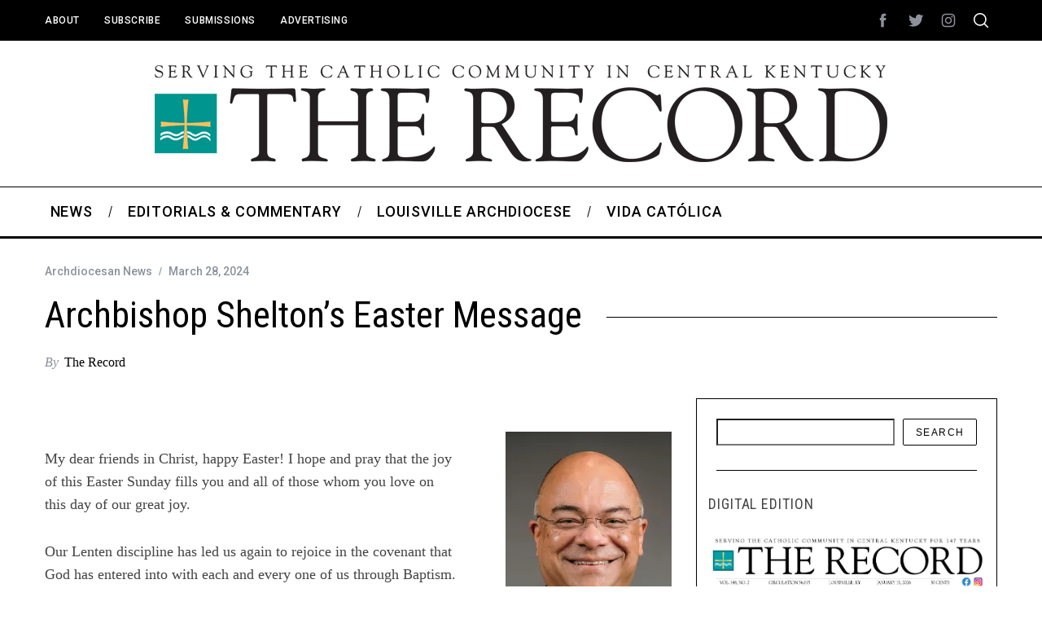

--- FILE ---
content_type: text/html; charset=UTF-8
request_url: https://therecordnewspaper.org/archbishop-sheltons-easter-message-2/
body_size: 20331
content:
<!doctype html>
<html lang="en-US">
<head>
    <meta charset="UTF-8">
    <meta name="viewport" content="width=device-width, minimum-scale=1">
    <meta name="theme-color" content="#000000">
    <link rel="profile" href="http://gmpg.org/xfn/11">
    <meta name='robots' content='index, follow, max-image-preview:large, max-snippet:-1, max-video-preview:-1' />

	<!-- This site is optimized with the Yoast SEO plugin v26.7 - https://yoast.com/wordpress/plugins/seo/ -->
	<title>Archbishop Shelton’s Easter Message - The Record Newspaper</title>
	<link rel="canonical" href="https://therecordnewspaper.org/archbishop-sheltons-easter-message-2/" />
	<meta property="og:locale" content="en_US" />
	<meta property="og:type" content="article" />
	<meta property="og:title" content="Archbishop Shelton’s Easter Message - The Record Newspaper" />
	<meta property="og:description" content="My dear friends in Christ, happy Easter! I hope and pray that the joy of this Easter Sunday fills you and all of those..." />
	<meta property="og:url" content="https://therecordnewspaper.org/archbishop-sheltons-easter-message-2/" />
	<meta property="og:site_name" content="The Record Newspaper" />
	<meta property="article:published_time" content="2024-03-28T12:07:00+00:00" />
	<meta property="article:modified_time" content="2024-03-28T20:57:22+00:00" />
	<meta property="og:image" content="https://therecordnewspaper.org/wp-content/uploads/2024/03/20130510T0900-VATICAN-LETTER-ART-1210464.jpg" />
	<meta property="og:image:width" content="2300" />
	<meta property="og:image:height" content="1812" />
	<meta property="og:image:type" content="image/jpeg" />
	<meta name="author" content="The Record" />
	<meta name="twitter:card" content="summary_large_image" />
	<meta name="twitter:label1" content="Written by" />
	<meta name="twitter:data1" content="The Record" />
	<meta name="twitter:label2" content="Est. reading time" />
	<meta name="twitter:data2" content="2 minutes" />
	<script type="application/ld+json" class="yoast-schema-graph">{"@context":"https://schema.org","@graph":[{"@type":"Article","@id":"https://therecordnewspaper.org/archbishop-sheltons-easter-message-2/#article","isPartOf":{"@id":"https://therecordnewspaper.org/archbishop-sheltons-easter-message-2/"},"author":{"name":"The Record","@id":"https://therecordnewspaper.org/#/schema/person/cd0b1242fa540bbf0cba7014eef55d2b"},"headline":"Archbishop Shelton’s Easter Message","datePublished":"2024-03-28T12:07:00+00:00","dateModified":"2024-03-28T20:57:22+00:00","mainEntityOfPage":{"@id":"https://therecordnewspaper.org/archbishop-sheltons-easter-message-2/"},"wordCount":248,"image":{"@id":"https://therecordnewspaper.org/archbishop-sheltons-easter-message-2/#primaryimage"},"thumbnailUrl":"https://i0.wp.com/therecordnewspaper.org/wp-content/uploads/2024/03/20130510T0900-VATICAN-LETTER-ART-1210464.jpg?fit=2300%2C1812&ssl=1","keywords":["Archbishop Shelton J. Fabre","Archbishop Shelton’s Easter Message","Easter"],"articleSection":["Archdiocesan News"],"inLanguage":"en-US"},{"@type":"WebPage","@id":"https://therecordnewspaper.org/archbishop-sheltons-easter-message-2/","url":"https://therecordnewspaper.org/archbishop-sheltons-easter-message-2/","name":"Archbishop Shelton’s Easter Message - The Record Newspaper","isPartOf":{"@id":"https://therecordnewspaper.org/#website"},"primaryImageOfPage":{"@id":"https://therecordnewspaper.org/archbishop-sheltons-easter-message-2/#primaryimage"},"image":{"@id":"https://therecordnewspaper.org/archbishop-sheltons-easter-message-2/#primaryimage"},"thumbnailUrl":"https://i0.wp.com/therecordnewspaper.org/wp-content/uploads/2024/03/20130510T0900-VATICAN-LETTER-ART-1210464.jpg?fit=2300%2C1812&ssl=1","datePublished":"2024-03-28T12:07:00+00:00","dateModified":"2024-03-28T20:57:22+00:00","author":{"@id":"https://therecordnewspaper.org/#/schema/person/cd0b1242fa540bbf0cba7014eef55d2b"},"breadcrumb":{"@id":"https://therecordnewspaper.org/archbishop-sheltons-easter-message-2/#breadcrumb"},"inLanguage":"en-US","potentialAction":[{"@type":"ReadAction","target":["https://therecordnewspaper.org/archbishop-sheltons-easter-message-2/"]}]},{"@type":"ImageObject","inLanguage":"en-US","@id":"https://therecordnewspaper.org/archbishop-sheltons-easter-message-2/#primaryimage","url":"https://i0.wp.com/therecordnewspaper.org/wp-content/uploads/2024/03/20130510T0900-VATICAN-LETTER-ART-1210464.jpg?fit=2300%2C1812&ssl=1","contentUrl":"https://i0.wp.com/therecordnewspaper.org/wp-content/uploads/2024/03/20130510T0900-VATICAN-LETTER-ART-1210464.jpg?fit=2300%2C1812&ssl=1","width":2300,"height":1812,"caption":"Renaissance master Pintoricchio’s fresco of “The Resurrection” in the Vatican's Borgia Apartments is seen in this photo provided by the Vatican Museums."},{"@type":"BreadcrumbList","@id":"https://therecordnewspaper.org/archbishop-sheltons-easter-message-2/#breadcrumb","itemListElement":[{"@type":"ListItem","position":1,"name":"Home","item":"https://therecordnewspaper.org/"},{"@type":"ListItem","position":2,"name":"View All News","item":"https://therecordnewspaper.org/view-all-posts/"},{"@type":"ListItem","position":3,"name":"Archbishop Shelton’s Easter Message"}]},{"@type":"WebSite","@id":"https://therecordnewspaper.org/#website","url":"https://therecordnewspaper.org/","name":"The Record Newspaper","description":"Covering the Catholic Community of Central Kentucky","potentialAction":[{"@type":"SearchAction","target":{"@type":"EntryPoint","urlTemplate":"https://therecordnewspaper.org/?s={search_term_string}"},"query-input":{"@type":"PropertyValueSpecification","valueRequired":true,"valueName":"search_term_string"}}],"inLanguage":"en-US"},{"@type":"Person","@id":"https://therecordnewspaper.org/#/schema/person/cd0b1242fa540bbf0cba7014eef55d2b","name":"The Record","image":{"@type":"ImageObject","inLanguage":"en-US","@id":"https://therecordnewspaper.org/#/schema/person/image/","url":"https://secure.gravatar.com/avatar/4121b3e9896a4f6539aeebd217227333bd3c4767f711b11ed1e316fc72a0ab2b?s=96&d=blank&r=g","contentUrl":"https://secure.gravatar.com/avatar/4121b3e9896a4f6539aeebd217227333bd3c4767f711b11ed1e316fc72a0ab2b?s=96&d=blank&r=g","caption":"The Record"},"description":"The Record newspaper is published weekly by the Archdiocese of Louisville and covers the Catholic community of Central Kentucky. It was established in 1879.","url":""}]}</script>
	<!-- / Yoast SEO plugin. -->


<link rel='dns-prefetch' href='//www.googletagmanager.com' />
<link rel='dns-prefetch' href='//stats.wp.com' />
<link rel='dns-prefetch' href='//fonts.googleapis.com' />
<link rel='preconnect' href='//i0.wp.com' />
<link rel='preconnect' href='https://fonts.gstatic.com' crossorigin />
<link rel="alternate" type="application/rss+xml" title="The Record Newspaper &raquo; Feed" href="https://therecordnewspaper.org/feed/" />
<link rel="alternate" type="application/rss+xml" title="The Record Newspaper &raquo; Comments Feed" href="https://therecordnewspaper.org/comments/feed/" />
<link rel="alternate" title="oEmbed (JSON)" type="application/json+oembed" href="https://therecordnewspaper.org/wp-json/oembed/1.0/embed?url=https%3A%2F%2Ftherecordnewspaper.org%2Farchbishop-sheltons-easter-message-2%2F" />
<link rel="alternate" title="oEmbed (XML)" type="text/xml+oembed" href="https://therecordnewspaper.org/wp-json/oembed/1.0/embed?url=https%3A%2F%2Ftherecordnewspaper.org%2Farchbishop-sheltons-easter-message-2%2F&#038;format=xml" />
<style id='wp-img-auto-sizes-contain-inline-css' type='text/css'>
img:is([sizes=auto i],[sizes^="auto," i]){contain-intrinsic-size:3000px 1500px}
/*# sourceURL=wp-img-auto-sizes-contain-inline-css */
</style>
<style id='wp-emoji-styles-inline-css' type='text/css'>

	img.wp-smiley, img.emoji {
		display: inline !important;
		border: none !important;
		box-shadow: none !important;
		height: 1em !important;
		width: 1em !important;
		margin: 0 0.07em !important;
		vertical-align: -0.1em !important;
		background: none !important;
		padding: 0 !important;
	}
/*# sourceURL=wp-emoji-styles-inline-css */
</style>
<style id='wp-block-library-inline-css' type='text/css'>
:root{--wp-block-synced-color:#7a00df;--wp-block-synced-color--rgb:122,0,223;--wp-bound-block-color:var(--wp-block-synced-color);--wp-editor-canvas-background:#ddd;--wp-admin-theme-color:#007cba;--wp-admin-theme-color--rgb:0,124,186;--wp-admin-theme-color-darker-10:#006ba1;--wp-admin-theme-color-darker-10--rgb:0,107,160.5;--wp-admin-theme-color-darker-20:#005a87;--wp-admin-theme-color-darker-20--rgb:0,90,135;--wp-admin-border-width-focus:2px}@media (min-resolution:192dpi){:root{--wp-admin-border-width-focus:1.5px}}.wp-element-button{cursor:pointer}:root .has-very-light-gray-background-color{background-color:#eee}:root .has-very-dark-gray-background-color{background-color:#313131}:root .has-very-light-gray-color{color:#eee}:root .has-very-dark-gray-color{color:#313131}:root .has-vivid-green-cyan-to-vivid-cyan-blue-gradient-background{background:linear-gradient(135deg,#00d084,#0693e3)}:root .has-purple-crush-gradient-background{background:linear-gradient(135deg,#34e2e4,#4721fb 50%,#ab1dfe)}:root .has-hazy-dawn-gradient-background{background:linear-gradient(135deg,#faaca8,#dad0ec)}:root .has-subdued-olive-gradient-background{background:linear-gradient(135deg,#fafae1,#67a671)}:root .has-atomic-cream-gradient-background{background:linear-gradient(135deg,#fdd79a,#004a59)}:root .has-nightshade-gradient-background{background:linear-gradient(135deg,#330968,#31cdcf)}:root .has-midnight-gradient-background{background:linear-gradient(135deg,#020381,#2874fc)}:root{--wp--preset--font-size--normal:16px;--wp--preset--font-size--huge:42px}.has-regular-font-size{font-size:1em}.has-larger-font-size{font-size:2.625em}.has-normal-font-size{font-size:var(--wp--preset--font-size--normal)}.has-huge-font-size{font-size:var(--wp--preset--font-size--huge)}.has-text-align-center{text-align:center}.has-text-align-left{text-align:left}.has-text-align-right{text-align:right}.has-fit-text{white-space:nowrap!important}#end-resizable-editor-section{display:none}.aligncenter{clear:both}.items-justified-left{justify-content:flex-start}.items-justified-center{justify-content:center}.items-justified-right{justify-content:flex-end}.items-justified-space-between{justify-content:space-between}.screen-reader-text{border:0;clip-path:inset(50%);height:1px;margin:-1px;overflow:hidden;padding:0;position:absolute;width:1px;word-wrap:normal!important}.screen-reader-text:focus{background-color:#ddd;clip-path:none;color:#444;display:block;font-size:1em;height:auto;left:5px;line-height:normal;padding:15px 23px 14px;text-decoration:none;top:5px;width:auto;z-index:100000}html :where(.has-border-color){border-style:solid}html :where([style*=border-top-color]){border-top-style:solid}html :where([style*=border-right-color]){border-right-style:solid}html :where([style*=border-bottom-color]){border-bottom-style:solid}html :where([style*=border-left-color]){border-left-style:solid}html :where([style*=border-width]){border-style:solid}html :where([style*=border-top-width]){border-top-style:solid}html :where([style*=border-right-width]){border-right-style:solid}html :where([style*=border-bottom-width]){border-bottom-style:solid}html :where([style*=border-left-width]){border-left-style:solid}html :where(img[class*=wp-image-]){height:auto;max-width:100%}:where(figure){margin:0 0 1em}html :where(.is-position-sticky){--wp-admin--admin-bar--position-offset:var(--wp-admin--admin-bar--height,0px)}@media screen and (max-width:600px){html :where(.is-position-sticky){--wp-admin--admin-bar--position-offset:0px}}

/*# sourceURL=wp-block-library-inline-css */
</style><style id='wp-block-image-inline-css' type='text/css'>
.wp-block-image>a,.wp-block-image>figure>a{display:inline-block}.wp-block-image img{box-sizing:border-box;height:auto;max-width:100%;vertical-align:bottom}@media not (prefers-reduced-motion){.wp-block-image img.hide{visibility:hidden}.wp-block-image img.show{animation:show-content-image .4s}}.wp-block-image[style*=border-radius] img,.wp-block-image[style*=border-radius]>a{border-radius:inherit}.wp-block-image.has-custom-border img{box-sizing:border-box}.wp-block-image.aligncenter{text-align:center}.wp-block-image.alignfull>a,.wp-block-image.alignwide>a{width:100%}.wp-block-image.alignfull img,.wp-block-image.alignwide img{height:auto;width:100%}.wp-block-image .aligncenter,.wp-block-image .alignleft,.wp-block-image .alignright,.wp-block-image.aligncenter,.wp-block-image.alignleft,.wp-block-image.alignright{display:table}.wp-block-image .aligncenter>figcaption,.wp-block-image .alignleft>figcaption,.wp-block-image .alignright>figcaption,.wp-block-image.aligncenter>figcaption,.wp-block-image.alignleft>figcaption,.wp-block-image.alignright>figcaption{caption-side:bottom;display:table-caption}.wp-block-image .alignleft{float:left;margin:.5em 1em .5em 0}.wp-block-image .alignright{float:right;margin:.5em 0 .5em 1em}.wp-block-image .aligncenter{margin-left:auto;margin-right:auto}.wp-block-image :where(figcaption){margin-bottom:1em;margin-top:.5em}.wp-block-image.is-style-circle-mask img{border-radius:9999px}@supports ((-webkit-mask-image:none) or (mask-image:none)) or (-webkit-mask-image:none){.wp-block-image.is-style-circle-mask img{border-radius:0;-webkit-mask-image:url('data:image/svg+xml;utf8,<svg viewBox="0 0 100 100" xmlns="http://www.w3.org/2000/svg"><circle cx="50" cy="50" r="50"/></svg>');mask-image:url('data:image/svg+xml;utf8,<svg viewBox="0 0 100 100" xmlns="http://www.w3.org/2000/svg"><circle cx="50" cy="50" r="50"/></svg>');mask-mode:alpha;-webkit-mask-position:center;mask-position:center;-webkit-mask-repeat:no-repeat;mask-repeat:no-repeat;-webkit-mask-size:contain;mask-size:contain}}:root :where(.wp-block-image.is-style-rounded img,.wp-block-image .is-style-rounded img){border-radius:9999px}.wp-block-image figure{margin:0}.wp-lightbox-container{display:flex;flex-direction:column;position:relative}.wp-lightbox-container img{cursor:zoom-in}.wp-lightbox-container img:hover+button{opacity:1}.wp-lightbox-container button{align-items:center;backdrop-filter:blur(16px) saturate(180%);background-color:#5a5a5a40;border:none;border-radius:4px;cursor:zoom-in;display:flex;height:20px;justify-content:center;opacity:0;padding:0;position:absolute;right:16px;text-align:center;top:16px;width:20px;z-index:100}@media not (prefers-reduced-motion){.wp-lightbox-container button{transition:opacity .2s ease}}.wp-lightbox-container button:focus-visible{outline:3px auto #5a5a5a40;outline:3px auto -webkit-focus-ring-color;outline-offset:3px}.wp-lightbox-container button:hover{cursor:pointer;opacity:1}.wp-lightbox-container button:focus{opacity:1}.wp-lightbox-container button:focus,.wp-lightbox-container button:hover,.wp-lightbox-container button:not(:hover):not(:active):not(.has-background){background-color:#5a5a5a40;border:none}.wp-lightbox-overlay{box-sizing:border-box;cursor:zoom-out;height:100vh;left:0;overflow:hidden;position:fixed;top:0;visibility:hidden;width:100%;z-index:100000}.wp-lightbox-overlay .close-button{align-items:center;cursor:pointer;display:flex;justify-content:center;min-height:40px;min-width:40px;padding:0;position:absolute;right:calc(env(safe-area-inset-right) + 16px);top:calc(env(safe-area-inset-top) + 16px);z-index:5000000}.wp-lightbox-overlay .close-button:focus,.wp-lightbox-overlay .close-button:hover,.wp-lightbox-overlay .close-button:not(:hover):not(:active):not(.has-background){background:none;border:none}.wp-lightbox-overlay .lightbox-image-container{height:var(--wp--lightbox-container-height);left:50%;overflow:hidden;position:absolute;top:50%;transform:translate(-50%,-50%);transform-origin:top left;width:var(--wp--lightbox-container-width);z-index:9999999999}.wp-lightbox-overlay .wp-block-image{align-items:center;box-sizing:border-box;display:flex;height:100%;justify-content:center;margin:0;position:relative;transform-origin:0 0;width:100%;z-index:3000000}.wp-lightbox-overlay .wp-block-image img{height:var(--wp--lightbox-image-height);min-height:var(--wp--lightbox-image-height);min-width:var(--wp--lightbox-image-width);width:var(--wp--lightbox-image-width)}.wp-lightbox-overlay .wp-block-image figcaption{display:none}.wp-lightbox-overlay button{background:none;border:none}.wp-lightbox-overlay .scrim{background-color:#fff;height:100%;opacity:.9;position:absolute;width:100%;z-index:2000000}.wp-lightbox-overlay.active{visibility:visible}@media not (prefers-reduced-motion){.wp-lightbox-overlay.active{animation:turn-on-visibility .25s both}.wp-lightbox-overlay.active img{animation:turn-on-visibility .35s both}.wp-lightbox-overlay.show-closing-animation:not(.active){animation:turn-off-visibility .35s both}.wp-lightbox-overlay.show-closing-animation:not(.active) img{animation:turn-off-visibility .25s both}.wp-lightbox-overlay.zoom.active{animation:none;opacity:1;visibility:visible}.wp-lightbox-overlay.zoom.active .lightbox-image-container{animation:lightbox-zoom-in .4s}.wp-lightbox-overlay.zoom.active .lightbox-image-container img{animation:none}.wp-lightbox-overlay.zoom.active .scrim{animation:turn-on-visibility .4s forwards}.wp-lightbox-overlay.zoom.show-closing-animation:not(.active){animation:none}.wp-lightbox-overlay.zoom.show-closing-animation:not(.active) .lightbox-image-container{animation:lightbox-zoom-out .4s}.wp-lightbox-overlay.zoom.show-closing-animation:not(.active) .lightbox-image-container img{animation:none}.wp-lightbox-overlay.zoom.show-closing-animation:not(.active) .scrim{animation:turn-off-visibility .4s forwards}}@keyframes show-content-image{0%{visibility:hidden}99%{visibility:hidden}to{visibility:visible}}@keyframes turn-on-visibility{0%{opacity:0}to{opacity:1}}@keyframes turn-off-visibility{0%{opacity:1;visibility:visible}99%{opacity:0;visibility:visible}to{opacity:0;visibility:hidden}}@keyframes lightbox-zoom-in{0%{transform:translate(calc((-100vw + var(--wp--lightbox-scrollbar-width))/2 + var(--wp--lightbox-initial-left-position)),calc(-50vh + var(--wp--lightbox-initial-top-position))) scale(var(--wp--lightbox-scale))}to{transform:translate(-50%,-50%) scale(1)}}@keyframes lightbox-zoom-out{0%{transform:translate(-50%,-50%) scale(1);visibility:visible}99%{visibility:visible}to{transform:translate(calc((-100vw + var(--wp--lightbox-scrollbar-width))/2 + var(--wp--lightbox-initial-left-position)),calc(-50vh + var(--wp--lightbox-initial-top-position))) scale(var(--wp--lightbox-scale));visibility:hidden}}
/*# sourceURL=https://therecordnewspaper.org/wp-includes/blocks/image/style.min.css */
</style>
<style id='wp-block-search-inline-css' type='text/css'>
.wp-block-search__button{margin-left:10px;word-break:normal}.wp-block-search__button.has-icon{line-height:0}.wp-block-search__button svg{height:1.25em;min-height:24px;min-width:24px;width:1.25em;fill:currentColor;vertical-align:text-bottom}:where(.wp-block-search__button){border:1px solid #ccc;padding:6px 10px}.wp-block-search__inside-wrapper{display:flex;flex:auto;flex-wrap:nowrap;max-width:100%}.wp-block-search__label{width:100%}.wp-block-search.wp-block-search__button-only .wp-block-search__button{box-sizing:border-box;display:flex;flex-shrink:0;justify-content:center;margin-left:0;max-width:100%}.wp-block-search.wp-block-search__button-only .wp-block-search__inside-wrapper{min-width:0!important;transition-property:width}.wp-block-search.wp-block-search__button-only .wp-block-search__input{flex-basis:100%;transition-duration:.3s}.wp-block-search.wp-block-search__button-only.wp-block-search__searchfield-hidden,.wp-block-search.wp-block-search__button-only.wp-block-search__searchfield-hidden .wp-block-search__inside-wrapper{overflow:hidden}.wp-block-search.wp-block-search__button-only.wp-block-search__searchfield-hidden .wp-block-search__input{border-left-width:0!important;border-right-width:0!important;flex-basis:0;flex-grow:0;margin:0;min-width:0!important;padding-left:0!important;padding-right:0!important;width:0!important}:where(.wp-block-search__input){appearance:none;border:1px solid #949494;flex-grow:1;font-family:inherit;font-size:inherit;font-style:inherit;font-weight:inherit;letter-spacing:inherit;line-height:inherit;margin-left:0;margin-right:0;min-width:3rem;padding:8px;text-decoration:unset!important;text-transform:inherit}:where(.wp-block-search__button-inside .wp-block-search__inside-wrapper){background-color:#fff;border:1px solid #949494;box-sizing:border-box;padding:4px}:where(.wp-block-search__button-inside .wp-block-search__inside-wrapper) .wp-block-search__input{border:none;border-radius:0;padding:0 4px}:where(.wp-block-search__button-inside .wp-block-search__inside-wrapper) .wp-block-search__input:focus{outline:none}:where(.wp-block-search__button-inside .wp-block-search__inside-wrapper) :where(.wp-block-search__button){padding:4px 8px}.wp-block-search.aligncenter .wp-block-search__inside-wrapper{margin:auto}.wp-block[data-align=right] .wp-block-search.wp-block-search__button-only .wp-block-search__inside-wrapper{float:right}
/*# sourceURL=https://therecordnewspaper.org/wp-includes/blocks/search/style.min.css */
</style>
<style id='wp-block-columns-inline-css' type='text/css'>
.wp-block-columns{box-sizing:border-box;display:flex;flex-wrap:wrap!important}@media (min-width:782px){.wp-block-columns{flex-wrap:nowrap!important}}.wp-block-columns{align-items:normal!important}.wp-block-columns.are-vertically-aligned-top{align-items:flex-start}.wp-block-columns.are-vertically-aligned-center{align-items:center}.wp-block-columns.are-vertically-aligned-bottom{align-items:flex-end}@media (max-width:781px){.wp-block-columns:not(.is-not-stacked-on-mobile)>.wp-block-column{flex-basis:100%!important}}@media (min-width:782px){.wp-block-columns:not(.is-not-stacked-on-mobile)>.wp-block-column{flex-basis:0;flex-grow:1}.wp-block-columns:not(.is-not-stacked-on-mobile)>.wp-block-column[style*=flex-basis]{flex-grow:0}}.wp-block-columns.is-not-stacked-on-mobile{flex-wrap:nowrap!important}.wp-block-columns.is-not-stacked-on-mobile>.wp-block-column{flex-basis:0;flex-grow:1}.wp-block-columns.is-not-stacked-on-mobile>.wp-block-column[style*=flex-basis]{flex-grow:0}:where(.wp-block-columns){margin-bottom:1.75em}:where(.wp-block-columns.has-background){padding:1.25em 2.375em}.wp-block-column{flex-grow:1;min-width:0;overflow-wrap:break-word;word-break:break-word}.wp-block-column.is-vertically-aligned-top{align-self:flex-start}.wp-block-column.is-vertically-aligned-center{align-self:center}.wp-block-column.is-vertically-aligned-bottom{align-self:flex-end}.wp-block-column.is-vertically-aligned-stretch{align-self:stretch}.wp-block-column.is-vertically-aligned-bottom,.wp-block-column.is-vertically-aligned-center,.wp-block-column.is-vertically-aligned-top{width:100%}
/*# sourceURL=https://therecordnewspaper.org/wp-includes/blocks/columns/style.min.css */
</style>
<style id='global-styles-inline-css' type='text/css'>
:root{--wp--preset--aspect-ratio--square: 1;--wp--preset--aspect-ratio--4-3: 4/3;--wp--preset--aspect-ratio--3-4: 3/4;--wp--preset--aspect-ratio--3-2: 3/2;--wp--preset--aspect-ratio--2-3: 2/3;--wp--preset--aspect-ratio--16-9: 16/9;--wp--preset--aspect-ratio--9-16: 9/16;--wp--preset--color--black: #000000;--wp--preset--color--cyan-bluish-gray: #abb8c3;--wp--preset--color--white: #ffffff;--wp--preset--color--pale-pink: #f78da7;--wp--preset--color--vivid-red: #cf2e2e;--wp--preset--color--luminous-vivid-orange: #ff6900;--wp--preset--color--luminous-vivid-amber: #fcb900;--wp--preset--color--light-green-cyan: #7bdcb5;--wp--preset--color--vivid-green-cyan: #00d084;--wp--preset--color--pale-cyan-blue: #8ed1fc;--wp--preset--color--vivid-cyan-blue: #0693e3;--wp--preset--color--vivid-purple: #9b51e0;--wp--preset--gradient--vivid-cyan-blue-to-vivid-purple: linear-gradient(135deg,rgb(6,147,227) 0%,rgb(155,81,224) 100%);--wp--preset--gradient--light-green-cyan-to-vivid-green-cyan: linear-gradient(135deg,rgb(122,220,180) 0%,rgb(0,208,130) 100%);--wp--preset--gradient--luminous-vivid-amber-to-luminous-vivid-orange: linear-gradient(135deg,rgb(252,185,0) 0%,rgb(255,105,0) 100%);--wp--preset--gradient--luminous-vivid-orange-to-vivid-red: linear-gradient(135deg,rgb(255,105,0) 0%,rgb(207,46,46) 100%);--wp--preset--gradient--very-light-gray-to-cyan-bluish-gray: linear-gradient(135deg,rgb(238,238,238) 0%,rgb(169,184,195) 100%);--wp--preset--gradient--cool-to-warm-spectrum: linear-gradient(135deg,rgb(74,234,220) 0%,rgb(151,120,209) 20%,rgb(207,42,186) 40%,rgb(238,44,130) 60%,rgb(251,105,98) 80%,rgb(254,248,76) 100%);--wp--preset--gradient--blush-light-purple: linear-gradient(135deg,rgb(255,206,236) 0%,rgb(152,150,240) 100%);--wp--preset--gradient--blush-bordeaux: linear-gradient(135deg,rgb(254,205,165) 0%,rgb(254,45,45) 50%,rgb(107,0,62) 100%);--wp--preset--gradient--luminous-dusk: linear-gradient(135deg,rgb(255,203,112) 0%,rgb(199,81,192) 50%,rgb(65,88,208) 100%);--wp--preset--gradient--pale-ocean: linear-gradient(135deg,rgb(255,245,203) 0%,rgb(182,227,212) 50%,rgb(51,167,181) 100%);--wp--preset--gradient--electric-grass: linear-gradient(135deg,rgb(202,248,128) 0%,rgb(113,206,126) 100%);--wp--preset--gradient--midnight: linear-gradient(135deg,rgb(2,3,129) 0%,rgb(40,116,252) 100%);--wp--preset--font-size--small: 13px;--wp--preset--font-size--medium: 20px;--wp--preset--font-size--large: 36px;--wp--preset--font-size--x-large: 42px;--wp--preset--spacing--20: 0.44rem;--wp--preset--spacing--30: 0.67rem;--wp--preset--spacing--40: 1rem;--wp--preset--spacing--50: 1.5rem;--wp--preset--spacing--60: 2.25rem;--wp--preset--spacing--70: 3.38rem;--wp--preset--spacing--80: 5.06rem;--wp--preset--shadow--natural: 6px 6px 9px rgba(0, 0, 0, 0.2);--wp--preset--shadow--deep: 12px 12px 50px rgba(0, 0, 0, 0.4);--wp--preset--shadow--sharp: 6px 6px 0px rgba(0, 0, 0, 0.2);--wp--preset--shadow--outlined: 6px 6px 0px -3px rgb(255, 255, 255), 6px 6px rgb(0, 0, 0);--wp--preset--shadow--crisp: 6px 6px 0px rgb(0, 0, 0);}:where(.is-layout-flex){gap: 0.5em;}:where(.is-layout-grid){gap: 0.5em;}body .is-layout-flex{display: flex;}.is-layout-flex{flex-wrap: wrap;align-items: center;}.is-layout-flex > :is(*, div){margin: 0;}body .is-layout-grid{display: grid;}.is-layout-grid > :is(*, div){margin: 0;}:where(.wp-block-columns.is-layout-flex){gap: 2em;}:where(.wp-block-columns.is-layout-grid){gap: 2em;}:where(.wp-block-post-template.is-layout-flex){gap: 1.25em;}:where(.wp-block-post-template.is-layout-grid){gap: 1.25em;}.has-black-color{color: var(--wp--preset--color--black) !important;}.has-cyan-bluish-gray-color{color: var(--wp--preset--color--cyan-bluish-gray) !important;}.has-white-color{color: var(--wp--preset--color--white) !important;}.has-pale-pink-color{color: var(--wp--preset--color--pale-pink) !important;}.has-vivid-red-color{color: var(--wp--preset--color--vivid-red) !important;}.has-luminous-vivid-orange-color{color: var(--wp--preset--color--luminous-vivid-orange) !important;}.has-luminous-vivid-amber-color{color: var(--wp--preset--color--luminous-vivid-amber) !important;}.has-light-green-cyan-color{color: var(--wp--preset--color--light-green-cyan) !important;}.has-vivid-green-cyan-color{color: var(--wp--preset--color--vivid-green-cyan) !important;}.has-pale-cyan-blue-color{color: var(--wp--preset--color--pale-cyan-blue) !important;}.has-vivid-cyan-blue-color{color: var(--wp--preset--color--vivid-cyan-blue) !important;}.has-vivid-purple-color{color: var(--wp--preset--color--vivid-purple) !important;}.has-black-background-color{background-color: var(--wp--preset--color--black) !important;}.has-cyan-bluish-gray-background-color{background-color: var(--wp--preset--color--cyan-bluish-gray) !important;}.has-white-background-color{background-color: var(--wp--preset--color--white) !important;}.has-pale-pink-background-color{background-color: var(--wp--preset--color--pale-pink) !important;}.has-vivid-red-background-color{background-color: var(--wp--preset--color--vivid-red) !important;}.has-luminous-vivid-orange-background-color{background-color: var(--wp--preset--color--luminous-vivid-orange) !important;}.has-luminous-vivid-amber-background-color{background-color: var(--wp--preset--color--luminous-vivid-amber) !important;}.has-light-green-cyan-background-color{background-color: var(--wp--preset--color--light-green-cyan) !important;}.has-vivid-green-cyan-background-color{background-color: var(--wp--preset--color--vivid-green-cyan) !important;}.has-pale-cyan-blue-background-color{background-color: var(--wp--preset--color--pale-cyan-blue) !important;}.has-vivid-cyan-blue-background-color{background-color: var(--wp--preset--color--vivid-cyan-blue) !important;}.has-vivid-purple-background-color{background-color: var(--wp--preset--color--vivid-purple) !important;}.has-black-border-color{border-color: var(--wp--preset--color--black) !important;}.has-cyan-bluish-gray-border-color{border-color: var(--wp--preset--color--cyan-bluish-gray) !important;}.has-white-border-color{border-color: var(--wp--preset--color--white) !important;}.has-pale-pink-border-color{border-color: var(--wp--preset--color--pale-pink) !important;}.has-vivid-red-border-color{border-color: var(--wp--preset--color--vivid-red) !important;}.has-luminous-vivid-orange-border-color{border-color: var(--wp--preset--color--luminous-vivid-orange) !important;}.has-luminous-vivid-amber-border-color{border-color: var(--wp--preset--color--luminous-vivid-amber) !important;}.has-light-green-cyan-border-color{border-color: var(--wp--preset--color--light-green-cyan) !important;}.has-vivid-green-cyan-border-color{border-color: var(--wp--preset--color--vivid-green-cyan) !important;}.has-pale-cyan-blue-border-color{border-color: var(--wp--preset--color--pale-cyan-blue) !important;}.has-vivid-cyan-blue-border-color{border-color: var(--wp--preset--color--vivid-cyan-blue) !important;}.has-vivid-purple-border-color{border-color: var(--wp--preset--color--vivid-purple) !important;}.has-vivid-cyan-blue-to-vivid-purple-gradient-background{background: var(--wp--preset--gradient--vivid-cyan-blue-to-vivid-purple) !important;}.has-light-green-cyan-to-vivid-green-cyan-gradient-background{background: var(--wp--preset--gradient--light-green-cyan-to-vivid-green-cyan) !important;}.has-luminous-vivid-amber-to-luminous-vivid-orange-gradient-background{background: var(--wp--preset--gradient--luminous-vivid-amber-to-luminous-vivid-orange) !important;}.has-luminous-vivid-orange-to-vivid-red-gradient-background{background: var(--wp--preset--gradient--luminous-vivid-orange-to-vivid-red) !important;}.has-very-light-gray-to-cyan-bluish-gray-gradient-background{background: var(--wp--preset--gradient--very-light-gray-to-cyan-bluish-gray) !important;}.has-cool-to-warm-spectrum-gradient-background{background: var(--wp--preset--gradient--cool-to-warm-spectrum) !important;}.has-blush-light-purple-gradient-background{background: var(--wp--preset--gradient--blush-light-purple) !important;}.has-blush-bordeaux-gradient-background{background: var(--wp--preset--gradient--blush-bordeaux) !important;}.has-luminous-dusk-gradient-background{background: var(--wp--preset--gradient--luminous-dusk) !important;}.has-pale-ocean-gradient-background{background: var(--wp--preset--gradient--pale-ocean) !important;}.has-electric-grass-gradient-background{background: var(--wp--preset--gradient--electric-grass) !important;}.has-midnight-gradient-background{background: var(--wp--preset--gradient--midnight) !important;}.has-small-font-size{font-size: var(--wp--preset--font-size--small) !important;}.has-medium-font-size{font-size: var(--wp--preset--font-size--medium) !important;}.has-large-font-size{font-size: var(--wp--preset--font-size--large) !important;}.has-x-large-font-size{font-size: var(--wp--preset--font-size--x-large) !important;}
:where(.wp-block-columns.is-layout-flex){gap: 2em;}:where(.wp-block-columns.is-layout-grid){gap: 2em;}
/*# sourceURL=global-styles-inline-css */
</style>
<style id='core-block-supports-inline-css' type='text/css'>
.wp-container-core-columns-is-layout-9d6595d7{flex-wrap:nowrap;}
/*# sourceURL=core-block-supports-inline-css */
</style>

<style id='classic-theme-styles-inline-css' type='text/css'>
/*! This file is auto-generated */
.wp-block-button__link{color:#fff;background-color:#32373c;border-radius:9999px;box-shadow:none;text-decoration:none;padding:calc(.667em + 2px) calc(1.333em + 2px);font-size:1.125em}.wp-block-file__button{background:#32373c;color:#fff;text-decoration:none}
/*# sourceURL=/wp-includes/css/classic-themes.min.css */
</style>
<link rel='stylesheet' id='sc-frontend-style-css' href='https://therecordnewspaper.org/wp-content/plugins/shortcodes-indep/css/frontend-style.css?ver=6.9' type='text/css' media='all' />
<link rel='stylesheet' id='extendify-utility-styles-css' href='https://therecordnewspaper.org/wp-content/plugins/extendify/public/build/utility-minimum.css?ver=6.9' type='text/css' media='all' />
<link rel='stylesheet' id='parent-style-css' href='https://therecordnewspaper.org/wp-content/themes/simplemag/style.css?ver=6.9' type='text/css' media='all' />
<link rel='stylesheet' id='main-style-css' href='https://therecordnewspaper.org/wp-content/themes/simplemag-child/style.css?ver=6.9' type='text/css' media='all' />
<link rel="preload" as="style" href="https://fonts.googleapis.com/css?family=Roboto:500%7CRoboto%20Condensed:400&#038;display=swap&#038;ver=1767625752" /><link rel="stylesheet" href="https://fonts.googleapis.com/css?family=Roboto:500%7CRoboto%20Condensed:400&#038;display=swap&#038;ver=1767625752" media="print" onload="this.media='all'"><noscript><link rel="stylesheet" href="https://fonts.googleapis.com/css?family=Roboto:500%7CRoboto%20Condensed:400&#038;display=swap&#038;ver=1767625752" /></noscript><style id='simplemag-inline-css-inline-css' type='text/css'>
:root { --site-background: #fff; --site-color: #444; --hp-sections-space: 100px; } .site-header .site-branding { max-width: 900px; } .main-menu .sub-links .active-link, .main-menu .mega-menu-item:hover .item-title a, .main-menu > ul > .sub-menu-columns > .sub-menu > .sub-links > li > a { color: #f7971d; } .main-menu .sub-menu-two-columns > .sub-menu > .sub-links li a:after { background-color: #f7971d; } .main-menu .posts-loading:after { border-top-color: #f7971d; border-bottom-color: #f7971d; } .main-menu > ul > .link-arrow > a > span:after { border-color: transparent transparent #f7971d; } .main-menu > ul > li > .sub-menu { border-top-color: #f7971d; } .sidebar .widget { border-bottom-color: #000; } .footer-sidebar .widget_rss li:after, .footer-sidebar .widget_pages li:after, .footer-sidebar .widget_nav_menu li:after, .footer-sidebar .widget_categories ul li:after, .footer-sidebar .widget_recent_entries li:after, .footer-sidebar .widget_recent_comments li:after, .widget_nav_menu li:not(:last-of-type):after { background-color: #585b61; } .entry-title, .section-title { text-transform: capitalize; } @media only screen and (min-width: 960px) { .gallery-carousel__image img { height: 580px; } } .global-sliders .entry-title, .full-width-image .title, .full-width-video .title {font-size: 18px;} @media screen and (min-width: 300px) { .global-sliders .entry-title, .full-width-image .title, .full-width-video .title { font-size: calc(18px + (42 - 18) * ((100vw - 300px) / (1600 - 300))); } } @media screen and (min-width: 1600px) { .global-sliders .entry-title, .full-width-image .title, .full-width-video .title {font-size: 42px;} }.section-title .title {font-size: 22px;} @media screen and (min-width: 300px) { .section-title .title { font-size: calc(22px + (50 - 22) * ((100vw - 300px) / (1600 - 300))); } } @media screen and (min-width: 1600px) { .section-title .title {font-size: 50px;} }.page-title .entry-title {font-size: 24px;} @media screen and (min-width: 300px) { .page-title .entry-title { font-size: calc(24px + (52 - 24) * ((100vw - 300px) / (1600 - 300))); } } @media screen and (min-width: 1600px) { .page-title .entry-title {font-size: 52px;} }.entries .entry-title {font-size: 18px;} @media screen and (min-width: 300px) { .entries .entry-title { font-size: calc(18px + (24 - 18) * ((100vw - 300px) / (1600 - 300))); } } @media screen and (min-width: 1600px) { .entries .entry-title {font-size: 24px;} }/* Custom CSS */#gallery-carousel { max-height: 420px; } .layout-full .title-with-sep .entry-title { text-transform: none; } .entry-title { text-transform: none; } .entry-header h4 { text-transform: none; } .nav-previous a { text-transform: none; } .nav-next a { text-transform: none; } figure.entry-image { opacity: unset !important; }
/*# sourceURL=simplemag-inline-css-inline-css */
</style>
<link rel='stylesheet' id='wp-block-paragraph-css' href='https://therecordnewspaper.org/wp-includes/blocks/paragraph/style.min.css?ver=6.9' type='text/css' media='all' />
<script type="text/javascript" src="https://therecordnewspaper.org/wp-includes/js/jquery/jquery.min.js?ver=3.7.1" id="jquery-core-js"></script>
<script type="text/javascript" src="https://therecordnewspaper.org/wp-includes/js/jquery/jquery-migrate.min.js?ver=3.4.1" id="jquery-migrate-js"></script>

<!-- Google tag (gtag.js) snippet added by Site Kit -->
<!-- Google Analytics snippet added by Site Kit -->
<script type="text/javascript" src="https://www.googletagmanager.com/gtag/js?id=GT-WR4W3RF" id="google_gtagjs-js" async></script>
<script type="text/javascript" id="google_gtagjs-js-after">
/* <![CDATA[ */
window.dataLayer = window.dataLayer || [];function gtag(){dataLayer.push(arguments);}
gtag("set","linker",{"domains":["therecordnewspaper.org"]});
gtag("js", new Date());
gtag("set", "developer_id.dZTNiMT", true);
gtag("config", "GT-WR4W3RF");
//# sourceURL=google_gtagjs-js-after
/* ]]> */
</script>
<link rel="https://api.w.org/" href="https://therecordnewspaper.org/wp-json/" /><link rel="alternate" title="JSON" type="application/json" href="https://therecordnewspaper.org/wp-json/wp/v2/posts/74336" /><link rel="EditURI" type="application/rsd+xml" title="RSD" href="https://therecordnewspaper.org/xmlrpc.php?rsd" />
<meta name="generator" content="WordPress 6.9" />
<link rel='shortlink' href='https://therecordnewspaper.org/?p=74336' />
<meta name="generator" content="Redux 4.5.10" /><meta name="generator" content="Site Kit by Google 1.170.0" />	<style>img#wpstats{display:none}</style>
		<script type="text/javascript">
			
</script>
<link rel="amphtml" href="https://therecordnewspaper.org/archbishop-sheltons-easter-message-2/?amp"><link rel="icon" href="https://i0.wp.com/therecordnewspaper.org/wp-content/uploads/2023/02/Record-icon-lg.jpg?fit=32%2C32&#038;ssl=1" sizes="32x32" />
<link rel="icon" href="https://i0.wp.com/therecordnewspaper.org/wp-content/uploads/2023/02/Record-icon-lg.jpg?fit=192%2C192&#038;ssl=1" sizes="192x192" />
<link rel="apple-touch-icon" href="https://i0.wp.com/therecordnewspaper.org/wp-content/uploads/2023/02/Record-icon-lg.jpg?fit=180%2C180&#038;ssl=1" />
<meta name="msapplication-TileImage" content="https://i0.wp.com/therecordnewspaper.org/wp-content/uploads/2023/02/Record-icon-lg.jpg?fit=270%2C270&#038;ssl=1" />
<style id="ti_option-dynamic-css" title="dynamic-css" class="redux-options-output">:root{--font_titles-font-family:Roboto Condensed;--font_titles-font-weight:400;--titles_size-font-size:50px;--silder_titles_size-font-size:42px;--post_item_titles_size-font-size:24px;--single_font_size-font-size:52px;--entry_content_font-font-size:18px;--entry_content_font-line-height:28px;--main_site_color:#00938d;--secondary_site_color:#f7971d;--header_site_color:#ffffff;--site_top_strip_links-regular:#ffffff;--site_top_strip_links-hover:#f7971d;--slider_tint:#000000;--slider_tint_strength:0.1;--slider_tint_strength_hover:0.5;--footer_color:#242628;--footer_titles:#f7971d;--footer_text:#8c919b;--footer_links-regular:#f7971d;--footer_links-hover:#f7971d;}.menu, .entry-meta, .see-more, .read-more, .read-more-link, .nav-title, .related-posts-tabs li a, #submit, .copyright{font-family:Roboto;font-weight:500;font-style:normal;}.secondary-menu > ul > li{font-size:12px;}.main-menu > ul > li{font-size:18px;}.top-strip, .secondary-menu .sub-menu, .top-strip .search-form input[type="text"], .top-strip .social li ul{background-color:#000000;}.top-strip{border-bottom:0px solid #000;}.top-strip .social li a{color:#8c919b;}.main-menu{background-color:#ffffff;}.main-menu > ul > li{color:#000;}.main-menu > ul > li:hover{color:#333;}.main-menu > ul > li > a:before{background-color:#eeeeee;}.main-menu{border-top:1px solid #000;}.main-menu{border-bottom:3px solid #000;}.main-menu .sub-menu{background-color:#000000;}.main-menu .sub-menu li, .mega-menu-posts .item-title{color:#ffffff;}.main-menu .sub-menu li:hover, .mega-menu-posts .item-title:hover{color:#f7971d;}.sidebar{border-top:1px solid #000;border-bottom:1px solid #000;border-left:1px solid #000;border-right:1px solid #000;}.slide-dock{background-color:#ffffff;}.slide-dock__title, .slide-dock p{color:#000000;}.slide-dock .entry-meta a, .slide-dock .entry-title{color:#000000;}.footer-border-top, .footer-sidebar .widget-area:before, .footer-sidebar .widget{border-top:1px dotted #585b61;border-bottom:1px dotted #585b61;border-left:1px dotted #585b61;border-right:1px dotted #585b61;}.full-width-sidebar{background-color:#f8f8f8;}.full-width-sidebar, .full-width-sidebar a{color:#000;}.copyright{background-color:#222222;}.copyright, .copyright a{color:#8c919b;}.copyright{border-top:0px dotted #585b61;}</style></head>

<body class="wp-singular post-template-default single single-post postid-74336 single-format-standard wp-embed-responsive wp-theme-simplemag wp-child-theme-simplemag-child simplemag-5-5 simplemag-child-theme ltr text-left single-archdiocesan-news layout-full">

    <section class="no-print top-strip">

        
        <div class="wrapper">

            <div id="mobile-menu-reveal" class="icon-button mobile-menu-reveal"><i class="hamburger-icon"></i></div>

            
            
        <nav class="secondary-menu" role="navigation" aria-label="Secondary Menu"><ul id="secondary_menu" class="menu"><li id="menu-item-66384" class="menu-item menu-item-type-post_type menu-item-object-page menu-item-has-children menu-item-66384"><a href="https://therecordnewspaper.org/about-2/">About</a>
<ul class="sub-menu">
	<li id="menu-item-66401" class="menu-item menu-item-type-post_type menu-item-object-page menu-item-66401"><a href="https://therecordnewspaper.org/about-2/contact-us/">Contact Us</a></li>
	<li id="menu-item-66403" class="menu-item menu-item-type-custom menu-item-object-custom menu-item-66403"><a href="https://enews.therecordnewspaper.org/">Digital Edition</a></li>
	<li id="menu-item-66402" class="menu-item menu-item-type-custom menu-item-object-custom menu-item-66402"><a href="https://www.archlou.org/">Archdiocese of Louisville</a></li>
	<li id="menu-item-74787" class="menu-item menu-item-type-post_type menu-item-object-page menu-item-privacy-policy menu-item-74787"><a rel="privacy-policy" href="https://therecordnewspaper.org/privacy-policy/">Privacy Policy</a></li>
</ul>
</li>
<li id="menu-item-76811" class="menu-item menu-item-type-post_type menu-item-object-page menu-item-has-children menu-item-76811"><a href="https://therecordnewspaper.org/subscribe/">Subscribe</a>
<ul class="sub-menu">
	<li id="menu-item-76815" class="menu-item menu-item-type-post_type menu-item-object-page menu-item-76815"><a href="https://therecordnewspaper.org/print-subscription/">Print Subscription</a></li>
	<li id="menu-item-76805" class="menu-item menu-item-type-custom menu-item-object-custom menu-item-76805"><a href="https://lp.constantcontactpages.com/sl/ofSP3yc/TheRecordNewslettersignup">e-Newsletter</a></li>
	<li id="menu-item-76804" class="menu-item menu-item-type-post_type menu-item-object-page menu-item-76804"><a href="https://therecordnewspaper.org/change-of-address/">Change of address</a></li>
</ul>
</li>
<li id="menu-item-66391" class="menu-item menu-item-type-post_type menu-item-object-page menu-item-has-children menu-item-66391"><a href="https://therecordnewspaper.org/submissions/">Submissions</a>
<ul class="sub-menu">
	<li id="menu-item-66406" class="menu-item menu-item-type-post_type menu-item-object-page menu-item-66406"><a href="https://therecordnewspaper.org/submissions/news-events/">News &amp; Events</a></li>
	<li id="menu-item-66400" class="menu-item menu-item-type-post_type menu-item-object-page menu-item-66400"><a href="https://therecordnewspaper.org/submissions/anniversary-announcements/">Anniversary Announcements</a></li>
	<li id="menu-item-70785" class="menu-item menu-item-type-post_type menu-item-object-page menu-item-70785"><a href="https://therecordnewspaper.org/submissions/bridal-announcements/">Marriage Announcements</a></li>
	<li id="menu-item-87858" class="menu-item menu-item-type-post_type menu-item-object-page menu-item-87858"><a href="https://therecordnewspaper.org/pilgrims-of-hope/">Pilgrims of Hope</a></li>
	<li id="menu-item-88059" class="menu-item menu-item-type-post_type menu-item-object-page menu-item-88059"><a href="https://therecordnewspaper.org/recognize-a-hidden-ministry-in-your-parish/">Hidden Ministry</a></li>
</ul>
</li>
<li id="menu-item-66385" class="menu-item menu-item-type-post_type menu-item-object-page menu-item-has-children menu-item-66385"><a href="https://therecordnewspaper.org/advertising/">Advertising</a>
<ul class="sub-menu">
	<li id="menu-item-72898" class="menu-item menu-item-type-post_type menu-item-object-page menu-item-72898"><a href="https://therecordnewspaper.org/advertising/fish-fry-listing-submission-2024/">Lenten Dining</a></li>
	<li id="menu-item-72933" class="menu-item menu-item-type-post_type menu-item-object-page menu-item-72933"><a href="https://therecordnewspaper.org/graduation-issue/">Graduation Issue</a></li>
	<li id="menu-item-66408" class="menu-item menu-item-type-post_type menu-item-object-page menu-item-66408"><a href="https://therecordnewspaper.org/picnic-guide/">Picnic Advertising</a></li>
	<li id="menu-item-66390" class="menu-item menu-item-type-post_type menu-item-object-page menu-item-66390"><a href="https://therecordnewspaper.org/advertising/special-advertising-opps/">Special Advertising Opportunities</a></li>
	<li id="menu-item-66404" class="menu-item menu-item-type-post_type menu-item-object-page menu-item-66404"><a href="https://therecordnewspaper.org/advertising/classified-coupon/">Classified Coupon</a></li>
	<li id="menu-item-66386" class="menu-item menu-item-type-post_type menu-item-object-page menu-item-66386"><a href="https://therecordnewspaper.org/advertising/rates-2/">Rates</a></li>
	<li id="menu-item-66407" class="menu-item menu-item-type-post_type menu-item-object-page menu-item-66407"><a href="https://therecordnewspaper.org/advertising-policies/">ADVERTISING POLICIES</a></li>
</ul>
</li>
</ul></nav>
            
                <div class="right-side">

                    <ul class="social">
		<li><a href="#" class="social-share-link"><svg class="sm-svg-icon icon-share" width="22" height="22" aria-hidden="true" role="img" focusable="false" xmlns="http://www.w3.org/2000/svg" viewBox="0 0 1792 1792"><path d="M1792 640q0 26-19 45l-512 512q-19 19-45 19t-45-19-19-45V896H928q-98 0-175.5 6t-154 21.5-133 42.5-105.5 69.5-80 101-48.5 138.5-17.5 181q0 55 5 123 0 6 2.5 23.5t2.5 26.5q0 15-8.5 25t-23.5 10q-16 0-28-17-7-9-13-22t-13.5-30-10.5-24Q0 1286 0 1120q0-199 53-333 162-403 875-403h224V128q0-26 19-45t45-19 45 19l512 512q19 19 19 45z"></path></svg></a>
			<ul><li><a href="https://www.facebook.com/pages/The-Record-Archdiocese-of-Louisville/181092775311332" class="link-facebook" target="_blank"><svg class="sm-svg-icon icon-facebook" width="22" height="22" aria-hidden="true" role="img" focusable="false" viewBox="0 0 24 24" version="1.1" xmlns="http://www.w3.org/2000/svg" xmlns:xlink="http://www.w3.org/1999/xlink"><path d="M15.717 8.828h-2.848V6.96c0-.701.465-.865.792-.865h2.01V3.011L12.903 3C9.83 3 9.131 5.3 9.131 6.773v2.055H7.353v3.179h1.778V21h3.738v-8.993h2.522l.326-3.179z"/></svg></a></li><li><a href="https://www.twitter.com/Record_Archlou" class="link-twitter" target="_blank"><svg class="sm-svg-icon icon-twitter" width="22" height="22" aria-hidden="true" role="img" focusable="false" viewBox="0 0 24 24" version="1.1" xmlns="http://www.w3.org/2000/svg" xmlns:xlink="http://www.w3.org/1999/xlink"><path d="M22.23,5.924c-0.736,0.326-1.527,0.547-2.357,0.646c0.847-0.508,1.498-1.312,1.804-2.27 c-0.793,0.47-1.671,0.812-2.606,0.996C18.324,4.498,17.257,4,16.077,4c-2.266,0-4.103,1.837-4.103,4.103 c0,0.322,0.036,0.635,0.106,0.935C8.67,8.867,5.647,7.234,3.623,4.751C3.27,5.357,3.067,6.062,3.067,6.814 c0,1.424,0.724,2.679,1.825,3.415c-0.673-0.021-1.305-0.206-1.859-0.513c0,0.017,0,0.034,0,0.052c0,1.988,1.414,3.647,3.292,4.023 c-0.344,0.094-0.707,0.144-1.081,0.144c-0.264,0-0.521-0.026-0.772-0.074c0.522,1.63,2.038,2.816,3.833,2.85 c-1.404,1.1-3.174,1.756-5.096,1.756c-0.331,0-0.658-0.019-0.979-0.057c1.816,1.164,3.973,1.843,6.29,1.843 c7.547,0,11.675-6.252,11.675-11.675c0-0.178-0.004-0.355-0.012-0.531C20.985,7.47,21.68,6.747,22.23,5.924z"></path></svg></a></li><li><a href="https://www.instagram.com/recordarchlou/" class="link-instagram" target="_blank"><svg class="sm-svg-icon icon-instagram" width="22" height="22" aria-hidden="true" role="img" focusable="false" viewBox="0 0 24 24" version="1.1" xmlns="http://www.w3.org/2000/svg" xmlns:xlink="http://www.w3.org/1999/xlink"><path d="M12,4.622c2.403,0,2.688,0.009,3.637,0.052c0.877,0.04,1.354,0.187,1.671,0.31c0.42,0.163,0.72,0.358,1.035,0.673 c0.315,0.315,0.51,0.615,0.673,1.035c0.123,0.317,0.27,0.794,0.31,1.671c0.043,0.949,0.052,1.234,0.052,3.637 s-0.009,2.688-0.052,3.637c-0.04,0.877-0.187,1.354-0.31,1.671c-0.163,0.42-0.358,0.72-0.673,1.035 c-0.315,0.315-0.615,0.51-1.035,0.673c-0.317,0.123-0.794,0.27-1.671,0.31c-0.949,0.043-1.233,0.052-3.637,0.052 s-2.688-0.009-3.637-0.052c-0.877-0.04-1.354-0.187-1.671-0.31c-0.42-0.163-0.72-0.358-1.035-0.673 c-0.315-0.315-0.51-0.615-0.673-1.035c-0.123-0.317-0.27-0.794-0.31-1.671C4.631,14.688,4.622,14.403,4.622,12 s0.009-2.688,0.052-3.637c0.04-0.877,0.187-1.354,0.31-1.671c0.163-0.42,0.358-0.72,0.673-1.035 c0.315-0.315,0.615-0.51,1.035-0.673c0.317-0.123,0.794-0.27,1.671-0.31C9.312,4.631,9.597,4.622,12,4.622 M12,3 C9.556,3,9.249,3.01,8.289,3.054C7.331,3.098,6.677,3.25,6.105,3.472C5.513,3.702,5.011,4.01,4.511,4.511 c-0.5,0.5-0.808,1.002-1.038,1.594C3.25,6.677,3.098,7.331,3.054,8.289C3.01,9.249,3,9.556,3,12c0,2.444,0.01,2.751,0.054,3.711 c0.044,0.958,0.196,1.612,0.418,2.185c0.23,0.592,0.538,1.094,1.038,1.594c0.5,0.5,1.002,0.808,1.594,1.038 c0.572,0.222,1.227,0.375,2.185,0.418C9.249,20.99,9.556,21,12,21s2.751-0.01,3.711-0.054c0.958-0.044,1.612-0.196,2.185-0.418 c0.592-0.23,1.094-0.538,1.594-1.038c0.5-0.5,0.808-1.002,1.038-1.594c0.222-0.572,0.375-1.227,0.418-2.185 C20.99,14.751,21,14.444,21,12s-0.01-2.751-0.054-3.711c-0.044-0.958-0.196-1.612-0.418-2.185c-0.23-0.592-0.538-1.094-1.038-1.594 c-0.5-0.5-1.002-0.808-1.594-1.038c-0.572-0.222-1.227-0.375-2.185-0.418C14.751,3.01,14.444,3,12,3L12,3z M12,7.378 c-2.552,0-4.622,2.069-4.622,4.622S9.448,16.622,12,16.622s4.622-2.069,4.622-4.622S14.552,7.378,12,7.378z M12,15 c-1.657,0-3-1.343-3-3s1.343-3,3-3s3,1.343,3,3S13.657,15,12,15z M16.804,6.116c-0.596,0-1.08,0.484-1.08,1.08 s0.484,1.08,1.08,1.08c0.596,0,1.08-0.484,1.08-1.08S17.401,6.116,16.804,6.116z"></path></svg></a></li>		</ul>
		</li>
	</ul>
                    <div id="search-reveal" class="icon-button search-reveal"><svg class="sm-svg-icon icon-search" width="18" height="18" aria-hidden="true" role="img" xmlns="http://www.w3.org/2000/svg" viewBox="0 0 24 24"><path d="M0 10.498c0 5.786 4.711 10.498 10.497 10.498 2.514 0 4.819-.882 6.627-2.362l8.364 8.365L27 25.489l-8.366-8.365a10.4189 10.4189 0 0 0 2.361-6.626C20.995 4.712 16.284 0 10.497 0 4.711 0 0 4.712 0 10.498zm2.099 0c0-4.65 3.748-8.398 8.398-8.398 4.651 0 8.398 3.748 8.398 8.398 0 4.651-3.747 8.398-8.398 8.398-4.65 0-8.398-3.747-8.398-8.398z"></path></svg></div>
                    
                </div>

            
        </div><!-- .wrapper -->

    </section><!-- .top-strip -->



        <header id="masthead" class="site-header" role="banner" class="clearfix">
        <div id="branding" class="anmtd">
            <div class="wrapper">
            
<div class="header-row header-default">
    <a href="https://therecordnewspaper.org" class="site-branding" rel="home"><img class="site-logo" src="https://therecordnewspaper.org/wp-content/uploads/2015/07/RECORD-web-header-900.png" alt="The Record Newspaper - Covering the Catholic Community of Central Kentucky" width="900" height="119" /></a>
    </div><!-- .header-default -->            </div><!-- .wrapper -->
        </div><!-- #branding -->
    </header><!-- #masthead -->
    
    
    
        <nav class="no-print anmtd main-menu" role="navigation" aria-label="Main Menu"><ul id="main_menu" class="menu"><li id="menu-item-66395" class="menu-item menu-item-type-post_type menu-item-object-page menu-item-has-children"><a href="https://therecordnewspaper.org/main-news/"><span>News</span></a>
<ul class="sub-links">
	<li id="menu-item-66468" class="menu-item menu-item-type-taxonomy menu-item-object-category current-post-ancestor current-menu-parent current-post-parent"><a href="https://therecordnewspaper.org/category/archdiocesan-news/"><span>Archdiocesan News</span></a><div class="sub-menu"></div>
</li>
	<li id="menu-item-66469" class="menu-item menu-item-type-taxonomy menu-item-object-category"><a href="https://therecordnewspaper.org/category/nationalworld-news/"><span>National/World News</span></a><div class="sub-menu"></div>
</li>
	<li id="menu-item-66470" class="menu-item menu-item-type-taxonomy menu-item-object-category"><a href="https://therecordnewspaper.org/category/obituaries/"><span>Obituaries</span></a><div class="sub-menu"></div>
</li>
	<li id="menu-item-66471" class="menu-item menu-item-type-taxonomy menu-item-object-category"><a href="https://therecordnewspaper.org/category/youth-archdiocesan-news/"><span>Youth Focus</span></a><div class="sub-menu"></div>
</li>
</ul>
</li>
<li id="menu-item-66511" class="menu-item menu-item-type-taxonomy menu-item-object-category menu-item-has-children"><a href="https://therecordnewspaper.org/category/editorials-commentary/"><span>Editorials &amp; Commentary</span></a><div class="sub-menu"><div class="sub-posts"><div class="clearfix mega-menu-container mega-menu-ajax"></div></div>
<ul class="sub-links">
	<li id="menu-item-66427" class="menu-item menu-item-type-taxonomy menu-item-object-category"><a href="https://therecordnewspaper.org/category/comfort-my-people-editorials-commentary/"><span>Comfort My People</span></a><div class="sub-menu"></div>
</li>
	<li id="menu-item-66474" class="menu-item menu-item-type-taxonomy menu-item-object-category"><a href="https://therecordnewspaper.org/category/editorials-commentary/hope-in-the-lord-editorials-commentary/"><span>Hope in the Lord</span></a><div class="sub-menu"></div>
</li>
	<li id="menu-item-66475" class="menu-item menu-item-type-taxonomy menu-item-object-category"><a href="https://therecordnewspaper.org/category/editorials/"><span>Editorials</span></a><div class="sub-menu"></div>
</li>
	<li id="menu-item-66476" class="menu-item menu-item-type-taxonomy menu-item-object-category"><a href="https://therecordnewspaper.org/category/editorials-commentary/between-amens/"><span>Between Amens</span></a><div class="sub-menu"></div>
</li>
	<li id="menu-item-66477" class="menu-item menu-item-type-taxonomy menu-item-object-category"><a href="https://therecordnewspaper.org/category/editorials-commentary/living-mission/"><span>Living Mission</span></a><div class="sub-menu"></div>
</li>
	<li id="menu-item-66478" class="menu-item menu-item-type-taxonomy menu-item-object-category"><a href="https://therecordnewspaper.org/category/editorials-commentary/science-in-the-bluegrass/"><span>Science in the Bluegrass</span></a><div class="sub-menu"></div>
</li>
	<li id="menu-item-66479" class="menu-item menu-item-type-taxonomy menu-item-object-category"><a href="https://therecordnewspaper.org/category/editorials-commentary/cents-sensibility/"><span>Cents &amp; Sensibility</span></a><div class="sub-menu"></div>
</li>
	<li id="menu-item-66480" class="menu-item menu-item-type-taxonomy menu-item-object-category"><a href="https://therecordnewspaper.org/category/editorials-commentary/share-the-journey/"><span>Share the Journey</span></a><div class="sub-menu"></div>
</li>
	<li id="menu-item-66481" class="menu-item menu-item-type-taxonomy menu-item-object-category"><a href="https://therecordnewspaper.org/category/editorials-commentary/teaching-our-faith-editorials-commentary/"><span>Teaching Our Faith</span></a><div class="sub-menu"></div>
</li>
	<li id="menu-item-66482" class="menu-item menu-item-type-taxonomy menu-item-object-category"><a href="https://therecordnewspaper.org/category/editorials-commentary/time-to-speak/"><span>A Time to Speak</span></a><div class="sub-menu"></div>
</li>
</ul>
</div>
</li>
<li id="menu-item-66394" class="menu-item menu-item-type-custom menu-item-object-custom"><a href="https://www.archlou.org/"><span>Louisville Archdiocese</span></a></li>
<li id="menu-item-66483" class="menu-item menu-item-type-taxonomy menu-item-object-category menu-item-has-children"><a href="https://therecordnewspaper.org/category/vida/"><span>Vida Católica</span></a><div class="sub-menu"><div class="sub-posts"><div class="clearfix mega-menu-container mega-menu-ajax"></div></div>
<ul class="sub-links">
	<li id="menu-item-66484" class="menu-item menu-item-type-taxonomy menu-item-object-category"><a href="https://therecordnewspaper.org/category/vida/noticias-locales/"><span>Noticias Locales</span></a><div class="sub-menu"></div>
</li>
	<li id="menu-item-86323" class="menu-item menu-item-type-taxonomy menu-item-object-category"><a href="https://therecordnewspaper.org/category/vida/noticias-globales/"><span>Noticias Globales</span></a><div class="sub-menu"></div>
</li>
	<li id="menu-item-66485" class="menu-item menu-item-type-taxonomy menu-item-object-category"><a href="https://therecordnewspaper.org/category/vida/columnas/"><span>Columnas</span></a><div class="sub-menu"></div>
</li>
	<li id="menu-item-66417" class="menu-item menu-item-type-post_type menu-item-object-page"><a href="https://therecordnewspaper.org/vida-2/acerca-de/"><span>Acerca de</span></a></li>
	<li id="menu-item-66419" class="menu-item menu-item-type-custom menu-item-object-custom menu-item-has-children"><a href="http://www.archlou.org"><span>Arquidiócesis</span></a>
	<ul class="sub-links">
		<li id="menu-item-66420" class="menu-item menu-item-type-custom menu-item-object-custom"><a href="http://www.archlou.org/parishes/"><span>Parroquias</span></a></li>
		<li id="menu-item-66421" class="menu-item menu-item-type-custom menu-item-object-custom"><a href="http://www.archlou.org/masses-in-other-languages/"><span>Misas en Español</span></a></li>
	</ul>
</li>
</ul>
</div>
</li>
</ul></nav>
    <main id="content" class="site-content anmtd" role="main">

    
        <div id="post-74336" class="post-74336 post type-post status-publish format-standard has-post-thumbnail hentry category-archdiocesan-news tag-archbishop-shelton-j-fabre tag-archbishop-sheltons-easter-message tag-easter">

            
        <header class="entry-header page-header">
            <div class="wrapper">

                <div class="entry-meta"><span class="entry-category"><a href="https://therecordnewspaper.org/category/archdiocesan-news/" rel="category tag">Archdiocesan News</a></span><time class="entry-date published" datetime="2024-03-28T08:07:00-04:00">March 28, 2024</time><time class="updated" datetime="2024-03-28T16:57:22-04:00">&lt;March 28, 2024</time></div>
                <div class="page-title single-title title-with-sep">
                    <h1 class="entry-title">Archbishop Shelton’s Easter Message</h1>
                </div>

                                <span class="entry-author">
                    <span class="written-by">by</span>
                    <span class="author vcard">
                        <a class="url fn n" href="" rel="author">The Record</a>
                    </span>
                </span>
                
            </div>
        </header>


    
                        <div class="entry-media full-width-media">
                            </div>

        
            <div class="wrapper">
                <div class="grids">

                            <div class="grid-8 column-1 content-with-sidebar">
            
                    

                    

                    
        <div class="advertisement">

            			
        </div><!-- .advertisment -->

    

                    

                    
                    
                    <article class="clearfix single-box entry-content">
                        <div class="wp-block-image">
<figure class="alignright size-medium"><img data-recalc-dims="1" fetchpriority="high" decoding="async" width="204" height="300" src="https://i0.wp.com/therecordnewspaper.org/wp-content/uploads/2022/05/Archbishop.Shelton.J.Fabre_.web_-scaled-1.jpg?resize=204%2C300&#038;ssl=1" alt="" class="wp-image-60261" srcset="https://i0.wp.com/therecordnewspaper.org/wp-content/uploads/2022/05/Archbishop.Shelton.J.Fabre_.web_-scaled-1.jpg?resize=204%2C300&amp;ssl=1 204w, https://i0.wp.com/therecordnewspaper.org/wp-content/uploads/2022/05/Archbishop.Shelton.J.Fabre_.web_-scaled-1.jpg?resize=698%2C1024&amp;ssl=1 698w, https://i0.wp.com/therecordnewspaper.org/wp-content/uploads/2022/05/Archbishop.Shelton.J.Fabre_.web_-scaled-1.jpg?resize=768%2C1127&amp;ssl=1 768w, https://i0.wp.com/therecordnewspaper.org/wp-content/uploads/2022/05/Archbishop.Shelton.J.Fabre_.web_-scaled-1.jpg?resize=1047%2C1536&amp;ssl=1 1047w, https://i0.wp.com/therecordnewspaper.org/wp-content/uploads/2022/05/Archbishop.Shelton.J.Fabre_.web_-scaled-1.jpg?resize=1396%2C2048&amp;ssl=1 1396w, https://i0.wp.com/therecordnewspaper.org/wp-content/uploads/2022/05/Archbishop.Shelton.J.Fabre_.web_-scaled-1.jpg?resize=370%2C543&amp;ssl=1 370w, https://i0.wp.com/therecordnewspaper.org/wp-content/uploads/2022/05/Archbishop.Shelton.J.Fabre_.web_-scaled-1.jpg?resize=570%2C836&amp;ssl=1 570w, https://i0.wp.com/therecordnewspaper.org/wp-content/uploads/2022/05/Archbishop.Shelton.J.Fabre_.web_-scaled-1.jpg?resize=770%2C1130&amp;ssl=1 770w, https://i0.wp.com/therecordnewspaper.org/wp-content/uploads/2022/05/Archbishop.Shelton.J.Fabre_.web_-scaled-1.jpg?resize=1170%2C1716&amp;ssl=1 1170w, https://i0.wp.com/therecordnewspaper.org/wp-content/uploads/2022/05/Archbishop.Shelton.J.Fabre_.web_-scaled-1.jpg?resize=395%2C580&amp;ssl=1 395w, https://i0.wp.com/therecordnewspaper.org/wp-content/uploads/2022/05/Archbishop.Shelton.J.Fabre_.web_-scaled-1.jpg?w=1745&amp;ssl=1 1745w, https://i0.wp.com/therecordnewspaper.org/wp-content/uploads/2022/05/Archbishop.Shelton.J.Fabre_.web_-scaled-1.jpg?w=1540&amp;ssl=1 1540w" sizes="(max-width: 204px) 100vw, 204px" /><figcaption class="wp-element-caption">Archbishop Shelton J. Fabre</figcaption></figure>
</div>


<p>My dear friends in Christ, happy Easter! I hope and pray that the joy of this Easter Sunday fills you and all of those whom you love on this day of our great joy.</p>



<p>Our Lenten discipline has led us again to rejoice in the covenant that God has entered into with each and every one of us through Baptism.</p>



<p>As baptized sons and daughters of God, we have deepened through our Lenten penance our relationship with the living God, and we rejoice again in the strength of that relationship.</p>



<p>Jesus Christ conquered death, and His resurrection is a promise made to you and to me that one day we, too, will know victory over the grave.</p>



<p>On Easter Sunday, we reflect on the dignity of our Christian Baptism, a reflection that continues throughout the Easter season, and we live our lives in joyful anticipation of all the living God has promised to you and to me.</p>



<p>So, happy Easter! May this day of our joy resound in our hearts and in our minds. May we declare alleluia, alleluia, for the Lord is risen from the tomb, and He has promised the same to you and to me.</p>



<p>God bless you on this Easter Sunday and throughout the Easter season.</p>


<div class="wp-block-image">
<figure class="aligncenter size-large"><img data-recalc-dims="1" decoding="async" width="706" height="1024" src="https://i0.wp.com/therecordnewspaper.org/wp-content/uploads/2024/03/20240223T0700-2024-HOLY-WEEK-EASTER-HARD-TIMES-1773125.web_.jpg?resize=706%2C1024&#038;ssl=1" alt="" class="wp-image-74337" srcset="https://i0.wp.com/therecordnewspaper.org/wp-content/uploads/2024/03/20240223T0700-2024-HOLY-WEEK-EASTER-HARD-TIMES-1773125.web_.jpg?resize=706%2C1024&amp;ssl=1 706w, https://i0.wp.com/therecordnewspaper.org/wp-content/uploads/2024/03/20240223T0700-2024-HOLY-WEEK-EASTER-HARD-TIMES-1773125.web_.jpg?resize=207%2C300&amp;ssl=1 207w, https://i0.wp.com/therecordnewspaper.org/wp-content/uploads/2024/03/20240223T0700-2024-HOLY-WEEK-EASTER-HARD-TIMES-1773125.web_.jpg?resize=768%2C1114&amp;ssl=1 768w, https://i0.wp.com/therecordnewspaper.org/wp-content/uploads/2024/03/20240223T0700-2024-HOLY-WEEK-EASTER-HARD-TIMES-1773125.web_.jpg?resize=1059%2C1536&amp;ssl=1 1059w, https://i0.wp.com/therecordnewspaper.org/wp-content/uploads/2024/03/20240223T0700-2024-HOLY-WEEK-EASTER-HARD-TIMES-1773125.web_.jpg?resize=1412%2C2048&amp;ssl=1 1412w, https://i0.wp.com/therecordnewspaper.org/wp-content/uploads/2024/03/20240223T0700-2024-HOLY-WEEK-EASTER-HARD-TIMES-1773125.web_.jpg?resize=370%2C537&amp;ssl=1 370w, https://i0.wp.com/therecordnewspaper.org/wp-content/uploads/2024/03/20240223T0700-2024-HOLY-WEEK-EASTER-HARD-TIMES-1773125.web_.jpg?resize=570%2C827&amp;ssl=1 570w, https://i0.wp.com/therecordnewspaper.org/wp-content/uploads/2024/03/20240223T0700-2024-HOLY-WEEK-EASTER-HARD-TIMES-1773125.web_.jpg?resize=770%2C1117&amp;ssl=1 770w, https://i0.wp.com/therecordnewspaper.org/wp-content/uploads/2024/03/20240223T0700-2024-HOLY-WEEK-EASTER-HARD-TIMES-1773125.web_.jpg?resize=1170%2C1697&amp;ssl=1 1170w, https://i0.wp.com/therecordnewspaper.org/wp-content/uploads/2024/03/20240223T0700-2024-HOLY-WEEK-EASTER-HARD-TIMES-1773125.web_.jpg?resize=400%2C580&amp;ssl=1 400w, https://i0.wp.com/therecordnewspaper.org/wp-content/uploads/2024/03/20240223T0700-2024-HOLY-WEEK-EASTER-HARD-TIMES-1773125.web_.jpg?w=1586&amp;ssl=1 1586w" sizes="(max-width: 706px) 100vw, 706px" /><figcaption class="wp-element-caption">The resurrection of Christ is depicted in a mural in the sanctuary of Holy Family Church in the West Bank city of Ramallah. (OSV News Photo by Debbie Hill)</figcaption></figure>
</div>                    </article><!-- .entry-content -->

                    
        <div class="single-box advertisement">

            			
        </div><!-- .advertisment -->

    
                    

                    <div class="single-box single-tags"><div class="tag-box"><div class="written-by tag-box-title">Tags from the story</div><a href="https://therecordnewspaper.org/tag/archbishop-shelton-j-fabre/" rel="tag">Archbishop Shelton J. Fabre</a>, <a href="https://therecordnewspaper.org/tag/archbishop-sheltons-easter-message/" rel="tag">Archbishop Shelton’s Easter Message</a>, <a href="https://therecordnewspaper.org/tag/easter/" rel="tag">Easter</a></div></div>

                    
                        
                        <div class="single-box single-social ">

                            
                            
    <div class="social-sharing link-layout social-colors" data-permalink="https://therecordnewspaper.org/archbishop-sheltons-easter-message-2/">

        <a class="share-item share-facebook" href="http://www.facebook.com/sharer.php?u=https://therecordnewspaper.org/archbishop-sheltons-easter-message-2/&t=Archbishop Shelton’s Easter Message" target="blank">
            <svg class="sm-svg-icon icon-facebook" width="16" height="16" aria-hidden="true" role="img" focusable="false" viewBox="0 0 24 24" version="1.1" xmlns="http://www.w3.org/2000/svg" xmlns:xlink="http://www.w3.org/1999/xlink"><path d="M15.717 8.828h-2.848V6.96c0-.701.465-.865.792-.865h2.01V3.011L12.903 3C9.83 3 9.131 5.3 9.131 6.773v2.055H7.353v3.179h1.778V21h3.738v-8.993h2.522l.326-3.179z"/></svg>            <span class="share-label">Facebook</span>        </a>

        <a class="share-item share-twitter" href="https://twitter.com/intent/tweet?original_referer=https://therecordnewspaper.org/archbishop-sheltons-easter-message-2/&text=Archbishop Shelton’s Easter Message&tw_p=tweetbutton&url=https://therecordnewspaper.org/archbishop-sheltons-easter-message-2/&via=Record_ArchLou" target="_blank">
            <svg class="sm-svg-icon icon-twitter" width="16" height="16" aria-hidden="true" role="img" focusable="false" viewBox="0 0 24 24" version="1.1" xmlns="http://www.w3.org/2000/svg" xmlns:xlink="http://www.w3.org/1999/xlink"><path d="M22.23,5.924c-0.736,0.326-1.527,0.547-2.357,0.646c0.847-0.508,1.498-1.312,1.804-2.27 c-0.793,0.47-1.671,0.812-2.606,0.996C18.324,4.498,17.257,4,16.077,4c-2.266,0-4.103,1.837-4.103,4.103 c0,0.322,0.036,0.635,0.106,0.935C8.67,8.867,5.647,7.234,3.623,4.751C3.27,5.357,3.067,6.062,3.067,6.814 c0,1.424,0.724,2.679,1.825,3.415c-0.673-0.021-1.305-0.206-1.859-0.513c0,0.017,0,0.034,0,0.052c0,1.988,1.414,3.647,3.292,4.023 c-0.344,0.094-0.707,0.144-1.081,0.144c-0.264,0-0.521-0.026-0.772-0.074c0.522,1.63,2.038,2.816,3.833,2.85 c-1.404,1.1-3.174,1.756-5.096,1.756c-0.331,0-0.658-0.019-0.979-0.057c1.816,1.164,3.973,1.843,6.29,1.843 c7.547,0,11.675-6.252,11.675-11.675c0-0.178-0.004-0.355-0.012-0.531C20.985,7.47,21.68,6.747,22.23,5.924z"></path></svg>            <span class="share-label">Twitter</span>        </a>

                <a data-pin-custom="true" class="share-item share-pinterest" href="//pinterest.com/pin/create/button/?url=https://therecordnewspaper.org/archbishop-sheltons-easter-message-2/&media=https://i0.wp.com/therecordnewspaper.org/wp-content/uploads/2024/03/20130510T0900-VATICAN-LETTER-ART-1210464.jpg?fit=770%2C607&#038;ssl=1&description=Archbishop Shelton’s Easter Message" target="_blank">
            <svg class="sm-svg-icon icon-pinterest" width="16" height="16" aria-hidden="true" role="img" focusable="false" viewBox="0 0 24 24" version="1.1" xmlns="http://www.w3.org/2000/svg" xmlns:xlink="http://www.w3.org/1999/xlink"><path d="M12.289,2C6.617,2,3.606,5.648,3.606,9.622c0,1.846,1.025,4.146,2.666,4.878c0.25,0.111,0.381,0.063,0.439-0.169 c0.044-0.175,0.267-1.029,0.365-1.428c0.032-0.128,0.017-0.237-0.091-0.362C6.445,11.911,6.01,10.75,6.01,9.668 c0-2.777,2.194-5.464,5.933-5.464c3.23,0,5.49,2.108,5.49,5.122c0,3.407-1.794,5.768-4.13,5.768c-1.291,0-2.257-1.021-1.948-2.277 c0.372-1.495,1.089-3.112,1.089-4.191c0-0.967-0.542-1.775-1.663-1.775c-1.319,0-2.379,1.309-2.379,3.059 c0,1.115,0.394,1.869,0.394,1.869s-1.302,5.279-1.54,6.261c-0.405,1.666,0.053,4.368,0.094,4.604 c0.021,0.126,0.167,0.169,0.25,0.063c0.129-0.165,1.699-2.419,2.142-4.051c0.158-0.59,0.817-2.995,0.817-2.995 c0.43,0.784,1.681,1.446,3.013,1.446c3.963,0,6.822-3.494,6.822-7.833C20.394,5.112,16.849,2,12.289,2"></path></svg>            <span class="share-label">Pinterest</span>        </a>

        
        <div class="share-item share-more">

            <span class="share-plus"></span>

            <div class="share-more-items">
                <a class="share-linkedin" href="http://www.linkedin.com/shareArticle?mini=true&amp;url=https://therecordnewspaper.org/archbishop-sheltons-easter-message-2/&amp;title=Archbishop Shelton’s Easter Message&amp;source=The Record Newspaper" target="_blank">
                    <span class="share-label">LinkedIn</span>
                </a>

                <a class="share-mail" href="mailto:?subject=Archbishop Shelton’s Easter Message&body=https://therecordnewspaper.org/archbishop-sheltons-easter-message-2/">
                    <span class="share-label">Email</span>
                </a>
            </div>

        </div>

        
    </div><!-- social-sharing -->

                        </div>

                    
                    
<div class="single-box author-box single-author-box">

    <div class="author-avatar">
        <img alt='The Record' src='https://secure.gravatar.com/avatar/4121b3e9896a4f6539aeebd217227333bd3c4767f711b11ed1e316fc72a0ab2b?s=100&#038;d=blank&#038;r=g' srcset='https://secure.gravatar.com/avatar/4121b3e9896a4f6539aeebd217227333bd3c4767f711b11ed1e316fc72a0ab2b?s=200&#038;d=blank&#038;r=g 2x' class='avatar avatar-100 photo' height='100' width='100' decoding='async'/>    </div><!-- .author-avatar -->

    <div class="author-info">

        <div class="written-by">Written By</div>
        <span class="author vcard">
            The Record        </span>

        
        <div class="icon-container">
                                                                                                                                                                                                                                                    </div>
        
    </div><!-- .info -->

    
    <div class="author-posts">

        
            <span class="written-by">
                More from The Record            </span>

            
            <div class="item">
                <div class="entry-details">
                    <header class="entry-header">
                        <h6 class="entry-title">
                            <a href="https://therecordnewspaper.org/la-clase-maria-y-los-santos-11-de-mayo/">La clase ‘Maria y los Santos’ 11 de mayo</a>
                        </h6>
                    </header>
                    <div class="entry-summary">
                        La clase titulada “Maria y los Santos” del Programa de Formación de...                    </div>
                    <a class="read-more-link" href="https://therecordnewspaper.org/la-clase-maria-y-los-santos-11-de-mayo/">Read More</a>
                </div>
            </div>

            
            
        
    </div><!--.author-posts-->

</div><!-- .author-box -->

                    
                        <nav class="single-box nav-single">
                <div class="nav-previous">
            <a href="https://therecordnewspaper.org/during-annual-chrism-mass-archbishop-fabre-thanks-priests-for-the-many-ways-they-serve/" rel="prev"><i class="sm-chevron-left"></i><span class="nav-title">Previous article</span>During annual Chrism Mass, Archbishop Fabre thanks priests for the many ways they serve</a>        </div>
        
                <div class="nav-next">
            <a href="https://therecordnewspaper.org/bulletin-board-march-28-2023/" rel="next"><i class="sm-chevron-right"></i><span class="nav-title">Next article</span>Bulletin Board — March 28, 2023</a>        </div>
            </nav><!-- .nav-single -->

    
                    
<div id="comments" class="single-box comments-area comments-closed">

	<div class="single-box-title comments-title-wrap no-responses">
		<span class="main-font comments-title">
		0 replies on &ldquo;Archbishop Shelton’s Easter Message&rdquo;		</span><!-- .comments-title -->

		
	</div><!-- .comments-title-wrap -->

	
</div><!-- #comments -->
                
                    </div><!-- .grid-8 -->
                    
<div class="grid-4 column-2">
    <aside class="sidebar" role="complementary">
        <div id="block-8" class="widget widget_block widget_search"><form role="search" method="get" action="https://therecordnewspaper.org/" class="wp-block-search__button-outside wp-block-search__text-button wp-block-search"    ><label class="wp-block-search__label screen-reader-text" for="wp-block-search__input-1" >Search</label><div class="wp-block-search__inside-wrapper" ><input class="wp-block-search__input" id="wp-block-search__input-1" placeholder="" value="" type="search" name="s" required /><button aria-label="Search" class="wp-block-search__button wp-element-button" type="submit" >Search</button></div></form></div><div id="ti_image_banner-83" class="widget widget_ti_image_banner"><h3>Digital Edition</h3>
        <a href="https://enews.therecordnewspaper.org/" rel="nofollow" target="_blank">
        	<img src="https://therecordnewspaper.org/wp-content/uploads/2026/01/front-page.1-15-26.web_.jpg" alt="Ad" />
        </a>

	    </div><div id="block-9" class="widget widget_block widget_media_image"><div class="wp-block-image">
<figure class="aligncenter size-large"><a href="https://lp.constantcontactpages.com/sl/ofSP3yc/TheRecordNewslettersignup"><img loading="lazy" decoding="async" width="819" height="1024" src="https://therecordnewspaper.org/wp-content/uploads/2025/09/RecordNewsletterWidget-web.web_-819x1024.jpg" alt="" class="wp-image-87046" srcset="https://i0.wp.com/therecordnewspaper.org/wp-content/uploads/2025/09/RecordNewsletterWidget-web.web_-scaled.jpg?resize=819%2C1024&amp;ssl=1 819w, https://i0.wp.com/therecordnewspaper.org/wp-content/uploads/2025/09/RecordNewsletterWidget-web.web_-scaled.jpg?resize=240%2C300&amp;ssl=1 240w, https://i0.wp.com/therecordnewspaper.org/wp-content/uploads/2025/09/RecordNewsletterWidget-web.web_-scaled.jpg?resize=768%2C960&amp;ssl=1 768w, https://i0.wp.com/therecordnewspaper.org/wp-content/uploads/2025/09/RecordNewsletterWidget-web.web_-scaled.jpg?resize=1229%2C1536&amp;ssl=1 1229w, https://i0.wp.com/therecordnewspaper.org/wp-content/uploads/2025/09/RecordNewsletterWidget-web.web_-scaled.jpg?resize=1638%2C2048&amp;ssl=1 1638w, https://i0.wp.com/therecordnewspaper.org/wp-content/uploads/2025/09/RecordNewsletterWidget-web.web_-scaled.jpg?resize=370%2C463&amp;ssl=1 370w, https://i0.wp.com/therecordnewspaper.org/wp-content/uploads/2025/09/RecordNewsletterWidget-web.web_-scaled.jpg?resize=570%2C713&amp;ssl=1 570w, https://i0.wp.com/therecordnewspaper.org/wp-content/uploads/2025/09/RecordNewsletterWidget-web.web_-scaled.jpg?resize=770%2C963&amp;ssl=1 770w, https://i0.wp.com/therecordnewspaper.org/wp-content/uploads/2025/09/RecordNewsletterWidget-web.web_-scaled.jpg?resize=1170%2C1463&amp;ssl=1 1170w, https://i0.wp.com/therecordnewspaper.org/wp-content/uploads/2025/09/RecordNewsletterWidget-web.web_-scaled.jpg?resize=464%2C580&amp;ssl=1 464w, https://i0.wp.com/therecordnewspaper.org/wp-content/uploads/2025/09/RecordNewsletterWidget-web.web_-scaled.jpg?w=2048&amp;ssl=1 2048w, https://i0.wp.com/therecordnewspaper.org/wp-content/uploads/2025/09/RecordNewsletterWidget-web.web_-scaled.jpg?w=1540&amp;ssl=1 1540w" sizes="auto, (max-width: 819px) 100vw, 819px" /></a></figure>
</div></div><div id="ti_image_banner-86" class="widget widget_ti_image_banner">
        <a href="https://enews.therecordnewspaper.org/The-Record-01152026-e-Edition/7/" rel="nofollow" target="_blank">
        	<img src="https://therecordnewspaper.org/wp-content/uploads/2025/06/Help-Wanted-and-Classified-Section.web_-1.jpg" alt="Ad" />
        </a>

	    </div><div id="block-7" class="widget widget_block">
<div class="wp-block-columns is-layout-flex wp-container-core-columns-is-layout-9d6595d7 wp-block-columns-is-layout-flex">
<div class="wp-block-column is-layout-flow wp-block-column-is-layout-flow" style="flex-basis:100%"><div class="widget widget_media_image"><a href="https://therecordnewspaper.org/wp-content/uploads/2026/01/Puzzle-solved-1-8-2026.web_.jpg"><img loading="lazy" decoding="async" width="270" height="103" src="https://i0.wp.com/therecordnewspaper.org/wp-content/uploads/2018/08/CrossWordSolution-widget-270x103-1.jpg?fit=270%2C103&amp;ssl=1" class="image wp-image-31860  attachment-full size-full" alt="" style="max-width: 100%; height: auto;" /></a></div></div>
</div>
</div><div id="archives-1" class="widget widget_archive"><h3>Archives</h3>		<label class="screen-reader-text" for="archives-dropdown-1">Archives</label>
		<select id="archives-dropdown-1" name="archive-dropdown">
			
			<option value="">Select Month</option>
				<option value='https://therecordnewspaper.org/2026/01/'> January 2026 </option>
	<option value='https://therecordnewspaper.org/2025/12/'> December 2025 </option>
	<option value='https://therecordnewspaper.org/2025/11/'> November 2025 </option>
	<option value='https://therecordnewspaper.org/2025/10/'> October 2025 </option>
	<option value='https://therecordnewspaper.org/2025/09/'> September 2025 </option>
	<option value='https://therecordnewspaper.org/2025/08/'> August 2025 </option>
	<option value='https://therecordnewspaper.org/2025/07/'> July 2025 </option>
	<option value='https://therecordnewspaper.org/2025/06/'> June 2025 </option>
	<option value='https://therecordnewspaper.org/2025/05/'> May 2025 </option>
	<option value='https://therecordnewspaper.org/2025/04/'> April 2025 </option>
	<option value='https://therecordnewspaper.org/2025/03/'> March 2025 </option>
	<option value='https://therecordnewspaper.org/2025/02/'> February 2025 </option>
	<option value='https://therecordnewspaper.org/2025/01/'> January 2025 </option>
	<option value='https://therecordnewspaper.org/2024/12/'> December 2024 </option>
	<option value='https://therecordnewspaper.org/2024/11/'> November 2024 </option>
	<option value='https://therecordnewspaper.org/2024/10/'> October 2024 </option>
	<option value='https://therecordnewspaper.org/2024/09/'> September 2024 </option>
	<option value='https://therecordnewspaper.org/2024/08/'> August 2024 </option>
	<option value='https://therecordnewspaper.org/2024/07/'> July 2024 </option>
	<option value='https://therecordnewspaper.org/2024/06/'> June 2024 </option>
	<option value='https://therecordnewspaper.org/2024/05/'> May 2024 </option>
	<option value='https://therecordnewspaper.org/2024/04/'> April 2024 </option>
	<option value='https://therecordnewspaper.org/2024/03/'> March 2024 </option>
	<option value='https://therecordnewspaper.org/2024/02/'> February 2024 </option>
	<option value='https://therecordnewspaper.org/2024/01/'> January 2024 </option>
	<option value='https://therecordnewspaper.org/2023/12/'> December 2023 </option>
	<option value='https://therecordnewspaper.org/2023/11/'> November 2023 </option>
	<option value='https://therecordnewspaper.org/2023/10/'> October 2023 </option>
	<option value='https://therecordnewspaper.org/2023/09/'> September 2023 </option>
	<option value='https://therecordnewspaper.org/2023/08/'> August 2023 </option>
	<option value='https://therecordnewspaper.org/2023/07/'> July 2023 </option>
	<option value='https://therecordnewspaper.org/2023/06/'> June 2023 </option>
	<option value='https://therecordnewspaper.org/2023/05/'> May 2023 </option>
	<option value='https://therecordnewspaper.org/2023/04/'> April 2023 </option>
	<option value='https://therecordnewspaper.org/2023/03/'> March 2023 </option>
	<option value='https://therecordnewspaper.org/2023/02/'> February 2023 </option>
	<option value='https://therecordnewspaper.org/2023/01/'> January 2023 </option>
	<option value='https://therecordnewspaper.org/2022/12/'> December 2022 </option>
	<option value='https://therecordnewspaper.org/2022/11/'> November 2022 </option>
	<option value='https://therecordnewspaper.org/2022/10/'> October 2022 </option>
	<option value='https://therecordnewspaper.org/2022/09/'> September 2022 </option>
	<option value='https://therecordnewspaper.org/2022/08/'> August 2022 </option>
	<option value='https://therecordnewspaper.org/2022/07/'> July 2022 </option>
	<option value='https://therecordnewspaper.org/2022/06/'> June 2022 </option>
	<option value='https://therecordnewspaper.org/2022/05/'> May 2022 </option>
	<option value='https://therecordnewspaper.org/2022/04/'> April 2022 </option>
	<option value='https://therecordnewspaper.org/2022/03/'> March 2022 </option>
	<option value='https://therecordnewspaper.org/2022/02/'> February 2022 </option>
	<option value='https://therecordnewspaper.org/2022/01/'> January 2022 </option>
	<option value='https://therecordnewspaper.org/2021/12/'> December 2021 </option>
	<option value='https://therecordnewspaper.org/2021/11/'> November 2021 </option>
	<option value='https://therecordnewspaper.org/2021/10/'> October 2021 </option>
	<option value='https://therecordnewspaper.org/2021/09/'> September 2021 </option>
	<option value='https://therecordnewspaper.org/2021/08/'> August 2021 </option>
	<option value='https://therecordnewspaper.org/2021/07/'> July 2021 </option>
	<option value='https://therecordnewspaper.org/2021/06/'> June 2021 </option>
	<option value='https://therecordnewspaper.org/2021/05/'> May 2021 </option>
	<option value='https://therecordnewspaper.org/2021/04/'> April 2021 </option>
	<option value='https://therecordnewspaper.org/2021/03/'> March 2021 </option>
	<option value='https://therecordnewspaper.org/2021/02/'> February 2021 </option>
	<option value='https://therecordnewspaper.org/2021/01/'> January 2021 </option>
	<option value='https://therecordnewspaper.org/2020/12/'> December 2020 </option>
	<option value='https://therecordnewspaper.org/2020/11/'> November 2020 </option>
	<option value='https://therecordnewspaper.org/2020/10/'> October 2020 </option>
	<option value='https://therecordnewspaper.org/2020/09/'> September 2020 </option>
	<option value='https://therecordnewspaper.org/2020/08/'> August 2020 </option>
	<option value='https://therecordnewspaper.org/2020/07/'> July 2020 </option>
	<option value='https://therecordnewspaper.org/2020/06/'> June 2020 </option>
	<option value='https://therecordnewspaper.org/2020/05/'> May 2020 </option>
	<option value='https://therecordnewspaper.org/2020/04/'> April 2020 </option>
	<option value='https://therecordnewspaper.org/2020/03/'> March 2020 </option>
	<option value='https://therecordnewspaper.org/2020/02/'> February 2020 </option>
	<option value='https://therecordnewspaper.org/2020/01/'> January 2020 </option>
	<option value='https://therecordnewspaper.org/2019/12/'> December 2019 </option>
	<option value='https://therecordnewspaper.org/2019/11/'> November 2019 </option>
	<option value='https://therecordnewspaper.org/2019/10/'> October 2019 </option>
	<option value='https://therecordnewspaper.org/2019/09/'> September 2019 </option>
	<option value='https://therecordnewspaper.org/2019/08/'> August 2019 </option>
	<option value='https://therecordnewspaper.org/2019/07/'> July 2019 </option>
	<option value='https://therecordnewspaper.org/2019/06/'> June 2019 </option>
	<option value='https://therecordnewspaper.org/2019/05/'> May 2019 </option>
	<option value='https://therecordnewspaper.org/2019/04/'> April 2019 </option>
	<option value='https://therecordnewspaper.org/2019/03/'> March 2019 </option>
	<option value='https://therecordnewspaper.org/2019/02/'> February 2019 </option>
	<option value='https://therecordnewspaper.org/2019/01/'> January 2019 </option>
	<option value='https://therecordnewspaper.org/2018/12/'> December 2018 </option>
	<option value='https://therecordnewspaper.org/2018/11/'> November 2018 </option>
	<option value='https://therecordnewspaper.org/2018/10/'> October 2018 </option>
	<option value='https://therecordnewspaper.org/2018/09/'> September 2018 </option>
	<option value='https://therecordnewspaper.org/2018/08/'> August 2018 </option>
	<option value='https://therecordnewspaper.org/2018/07/'> July 2018 </option>
	<option value='https://therecordnewspaper.org/2018/06/'> June 2018 </option>
	<option value='https://therecordnewspaper.org/2018/05/'> May 2018 </option>
	<option value='https://therecordnewspaper.org/2018/04/'> April 2018 </option>
	<option value='https://therecordnewspaper.org/2018/03/'> March 2018 </option>
	<option value='https://therecordnewspaper.org/2018/02/'> February 2018 </option>
	<option value='https://therecordnewspaper.org/2018/01/'> January 2018 </option>
	<option value='https://therecordnewspaper.org/2017/12/'> December 2017 </option>
	<option value='https://therecordnewspaper.org/2017/11/'> November 2017 </option>
	<option value='https://therecordnewspaper.org/2017/10/'> October 2017 </option>
	<option value='https://therecordnewspaper.org/2017/09/'> September 2017 </option>
	<option value='https://therecordnewspaper.org/2017/08/'> August 2017 </option>
	<option value='https://therecordnewspaper.org/2017/07/'> July 2017 </option>
	<option value='https://therecordnewspaper.org/2017/06/'> June 2017 </option>
	<option value='https://therecordnewspaper.org/2017/05/'> May 2017 </option>
	<option value='https://therecordnewspaper.org/2017/04/'> April 2017 </option>
	<option value='https://therecordnewspaper.org/2017/03/'> March 2017 </option>
	<option value='https://therecordnewspaper.org/2017/02/'> February 2017 </option>
	<option value='https://therecordnewspaper.org/2017/01/'> January 2017 </option>
	<option value='https://therecordnewspaper.org/2016/12/'> December 2016 </option>
	<option value='https://therecordnewspaper.org/2016/11/'> November 2016 </option>
	<option value='https://therecordnewspaper.org/2016/10/'> October 2016 </option>
	<option value='https://therecordnewspaper.org/2016/09/'> September 2016 </option>
	<option value='https://therecordnewspaper.org/2016/08/'> August 2016 </option>
	<option value='https://therecordnewspaper.org/2016/07/'> July 2016 </option>
	<option value='https://therecordnewspaper.org/2016/06/'> June 2016 </option>
	<option value='https://therecordnewspaper.org/2016/05/'> May 2016 </option>
	<option value='https://therecordnewspaper.org/2016/04/'> April 2016 </option>
	<option value='https://therecordnewspaper.org/2016/03/'> March 2016 </option>
	<option value='https://therecordnewspaper.org/2016/02/'> February 2016 </option>
	<option value='https://therecordnewspaper.org/2016/01/'> January 2016 </option>
	<option value='https://therecordnewspaper.org/2015/12/'> December 2015 </option>
	<option value='https://therecordnewspaper.org/2015/11/'> November 2015 </option>
	<option value='https://therecordnewspaper.org/2015/10/'> October 2015 </option>
	<option value='https://therecordnewspaper.org/2015/09/'> September 2015 </option>
	<option value='https://therecordnewspaper.org/2015/08/'> August 2015 </option>
	<option value='https://therecordnewspaper.org/2015/07/'> July 2015 </option>
	<option value='https://therecordnewspaper.org/2015/06/'> June 2015 </option>
	<option value='https://therecordnewspaper.org/2015/05/'> May 2015 </option>
	<option value='https://therecordnewspaper.org/2015/04/'> April 2015 </option>
	<option value='https://therecordnewspaper.org/2015/03/'> March 2015 </option>
	<option value='https://therecordnewspaper.org/2015/02/'> February 2015 </option>
	<option value='https://therecordnewspaper.org/2015/01/'> January 2015 </option>
	<option value='https://therecordnewspaper.org/2014/12/'> December 2014 </option>
	<option value='https://therecordnewspaper.org/2014/11/'> November 2014 </option>
	<option value='https://therecordnewspaper.org/2014/10/'> October 2014 </option>
	<option value='https://therecordnewspaper.org/2014/09/'> September 2014 </option>
	<option value='https://therecordnewspaper.org/2014/08/'> August 2014 </option>
	<option value='https://therecordnewspaper.org/2014/07/'> July 2014 </option>
	<option value='https://therecordnewspaper.org/2014/06/'> June 2014 </option>
	<option value='https://therecordnewspaper.org/2014/05/'> May 2014 </option>
	<option value='https://therecordnewspaper.org/2014/04/'> April 2014 </option>
	<option value='https://therecordnewspaper.org/2014/03/'> March 2014 </option>
	<option value='https://therecordnewspaper.org/2014/02/'> February 2014 </option>
	<option value='https://therecordnewspaper.org/2014/01/'> January 2014 </option>
	<option value='https://therecordnewspaper.org/2013/12/'> December 2013 </option>
	<option value='https://therecordnewspaper.org/2013/11/'> November 2013 </option>
	<option value='https://therecordnewspaper.org/2013/10/'> October 2013 </option>
	<option value='https://therecordnewspaper.org/2013/09/'> September 2013 </option>
	<option value='https://therecordnewspaper.org/2013/08/'> August 2013 </option>
	<option value='https://therecordnewspaper.org/2013/07/'> July 2013 </option>
	<option value='https://therecordnewspaper.org/2013/06/'> June 2013 </option>
	<option value='https://therecordnewspaper.org/2013/05/'> May 2013 </option>
	<option value='https://therecordnewspaper.org/2013/04/'> April 2013 </option>
	<option value='https://therecordnewspaper.org/2013/03/'> March 2013 </option>
	<option value='https://therecordnewspaper.org/2013/02/'> February 2013 </option>
	<option value='https://therecordnewspaper.org/2013/01/'> January 2013 </option>
	<option value='https://therecordnewspaper.org/2012/12/'> December 2012 </option>
	<option value='https://therecordnewspaper.org/2012/11/'> November 2012 </option>
	<option value='https://therecordnewspaper.org/2012/10/'> October 2012 </option>
	<option value='https://therecordnewspaper.org/2012/09/'> September 2012 </option>
	<option value='https://therecordnewspaper.org/2012/08/'> August 2012 </option>
	<option value='https://therecordnewspaper.org/2012/07/'> July 2012 </option>
	<option value='https://therecordnewspaper.org/2012/06/'> June 2012 </option>
	<option value='https://therecordnewspaper.org/2012/05/'> May 2012 </option>
	<option value='https://therecordnewspaper.org/2012/04/'> April 2012 </option>
	<option value='https://therecordnewspaper.org/2012/03/'> March 2012 </option>
	<option value='https://therecordnewspaper.org/2012/02/'> February 2012 </option>
	<option value='https://therecordnewspaper.org/2012/01/'> January 2012 </option>
	<option value='https://therecordnewspaper.org/2011/10/'> October 2011 </option>
	<option value='https://therecordnewspaper.org/2011/07/'> July 2011 </option>
	<option value='https://therecordnewspaper.org/2011/06/'> June 2011 </option>
	<option value='https://therecordnewspaper.org/2011/03/'> March 2011 </option>
	<option value='https://therecordnewspaper.org/2011/01/'> January 2011 </option>
	<option value='https://therecordnewspaper.org/2010/12/'> December 2010 </option>
	<option value='https://therecordnewspaper.org/2010/10/'> October 2010 </option>
	<option value='https://therecordnewspaper.org/2010/09/'> September 2010 </option>
	<option value='https://therecordnewspaper.org/2010/08/'> August 2010 </option>
	<option value='https://therecordnewspaper.org/2010/07/'> July 2010 </option>

		</select>

			<script type="text/javascript">
/* <![CDATA[ */

( ( dropdownId ) => {
	const dropdown = document.getElementById( dropdownId );
	function onSelectChange() {
		setTimeout( () => {
			if ( 'escape' === dropdown.dataset.lastkey ) {
				return;
			}
			if ( dropdown.value ) {
				document.location.href = dropdown.value;
			}
		}, 250 );
	}
	function onKeyUp( event ) {
		if ( 'Escape' === event.key ) {
			dropdown.dataset.lastkey = 'escape';
		} else {
			delete dropdown.dataset.lastkey;
		}
	}
	function onClick() {
		delete dropdown.dataset.lastkey;
	}
	dropdown.addEventListener( 'keyup', onKeyUp );
	dropdown.addEventListener( 'click', onClick );
	dropdown.addEventListener( 'change', onSelectChange );
})( "archives-dropdown-1" );

//# sourceURL=WP_Widget_Archives%3A%3Awidget
/* ]]> */
</script>
</div>    </aside><!-- .sidebar -->
</div>
                
                </div><!-- .grids -->
            </div><!-- .wrapper -->
        </div><!-- .post -->

    
    </main><!-- #content -->

    

    <footer id="footer" class="no-print anmtd" role="contentinfo">

        
        <div class="advertisement">
            <div class="wrapper">

                			            </div>

        </div><!-- .advertisment -->

    
        
        <div class="copyright">
            <div class="wrapper">
                <div class="grid">
                    <div class="col-sm-12 col-md-10">
                        ©2026 The Record | <a href="https://www.archlou.org/">Archdiocese of Louisville</a>			                    </div>
                    <div class="col-sm-12 col-md-2 text-right">
                        <a href="#" class="icon-n-txt back-top">Back to top<i class="sm-chevron-up"></i></a>
                    </div>
                </div>
            </div>
        </div>

    </footer><!-- #footer -->


<div id="offcanvas" class="site-offcanvas">

    
    <div class="offcanvas-search offcanvas-panel offcanvas-panel--modal">
        <span id="offcanvas-modal-close" class="icon-button offcanvas-close"><i class="close-icon"></i></span>

        <div class="modal--search-form">
            <div class="wrapper">
                


<form role="search" method="get" class="search-form" action="https://therecordnewspaper.org/">
    <label for="search-form-696f0281ee27f">
        <span class="screen-reader-text">Search for:</span>
    </label>
    <div class="input-holder">
        <input type="search" id="search-form-696f0281ee27f" class="search-field" placeholder="Type and hit Enter ..." value="" name="s" />
        <button type="submit" class="search-submit"><svg class="sm-svg-icon icon-search" width="20" height="20" aria-hidden="true" role="img" focusable="false" xmlns="http://www.w3.org/2000/svg" viewBox="0 0 24 24"><path d="M0 10.498c0 5.786 4.711 10.498 10.497 10.498 2.514 0 4.819-.882 6.627-2.362l8.364 8.365L27 25.489l-8.366-8.365a10.4189 10.4189 0 0 0 2.361-6.626C20.995 4.712 16.284 0 10.497 0 4.711 0 0 4.712 0 10.498zm2.099 0c0-4.65 3.748-8.398 8.398-8.398 4.651 0 8.398 3.748 8.398 8.398 0 4.651-3.747 8.398-8.398 8.398-4.65 0-8.398-3.747-8.398-8.398z"></path></svg><span class="screen-reader-text">Search</span></button>
    </div>
</form>            </div>
        </div>

    </div><!-- Search -->


        <div id="offcanvas-menu" class="offcanvas-menu mobilewhite offcanvas-panel offcanvas-panel--slide from-left">
        <span id="offcanvas-menu-close" class="icon-button offcanvas-close"><i class="close-icon"></i></span>

        <div class="menu-block offcanvas-main-menu__block">
        <nav class="offcanvas-main-menu" role="navigation" aria-label="Main Menu"><ul id="offcanvas-main-menu" class="menu"><li id="menu-item-66395" class="menu-item menu-item-type-post_type menu-item-object-page menu-item-has-children menu-item-66395"><a href="https://therecordnewspaper.org/main-news/">News</a>
<ul class="sub-menu">
	<li id="menu-item-66468" class="menu-item menu-item-type-taxonomy menu-item-object-category current-post-ancestor current-menu-parent current-post-parent menu-item-66468"><a href="https://therecordnewspaper.org/category/archdiocesan-news/">Archdiocesan News</a></li>
	<li id="menu-item-66469" class="menu-item menu-item-type-taxonomy menu-item-object-category menu-item-66469"><a href="https://therecordnewspaper.org/category/nationalworld-news/">National/World News</a></li>
	<li id="menu-item-66470" class="menu-item menu-item-type-taxonomy menu-item-object-category menu-item-66470"><a href="https://therecordnewspaper.org/category/obituaries/">Obituaries</a></li>
	<li id="menu-item-66471" class="menu-item menu-item-type-taxonomy menu-item-object-category menu-item-66471"><a href="https://therecordnewspaper.org/category/youth-archdiocesan-news/">Youth Focus</a></li>
</ul>
</li>
<li id="menu-item-66511" class="menu-item menu-item-type-taxonomy menu-item-object-category menu-item-has-children menu-item-66511"><a href="https://therecordnewspaper.org/category/editorials-commentary/">Editorials &amp; Commentary</a>
<ul class="sub-menu">
	<li id="menu-item-66427" class="menu-item menu-item-type-taxonomy menu-item-object-category menu-item-66427"><a href="https://therecordnewspaper.org/category/comfort-my-people-editorials-commentary/">Comfort My People</a></li>
	<li id="menu-item-66474" class="menu-item menu-item-type-taxonomy menu-item-object-category menu-item-66474"><a href="https://therecordnewspaper.org/category/editorials-commentary/hope-in-the-lord-editorials-commentary/">Hope in the Lord</a></li>
	<li id="menu-item-66475" class="menu-item menu-item-type-taxonomy menu-item-object-category menu-item-66475"><a href="https://therecordnewspaper.org/category/editorials/">Editorials</a></li>
	<li id="menu-item-66476" class="menu-item menu-item-type-taxonomy menu-item-object-category menu-item-66476"><a href="https://therecordnewspaper.org/category/editorials-commentary/between-amens/">Between Amens</a></li>
	<li id="menu-item-66477" class="menu-item menu-item-type-taxonomy menu-item-object-category menu-item-66477"><a href="https://therecordnewspaper.org/category/editorials-commentary/living-mission/">Living Mission</a></li>
	<li id="menu-item-66478" class="menu-item menu-item-type-taxonomy menu-item-object-category menu-item-66478"><a href="https://therecordnewspaper.org/category/editorials-commentary/science-in-the-bluegrass/">Science in the Bluegrass</a></li>
	<li id="menu-item-66479" class="menu-item menu-item-type-taxonomy menu-item-object-category menu-item-66479"><a href="https://therecordnewspaper.org/category/editorials-commentary/cents-sensibility/">Cents &amp; Sensibility</a></li>
	<li id="menu-item-66480" class="menu-item menu-item-type-taxonomy menu-item-object-category menu-item-66480"><a href="https://therecordnewspaper.org/category/editorials-commentary/share-the-journey/">Share the Journey</a></li>
	<li id="menu-item-66481" class="menu-item menu-item-type-taxonomy menu-item-object-category menu-item-66481"><a href="https://therecordnewspaper.org/category/editorials-commentary/teaching-our-faith-editorials-commentary/">Teaching Our Faith</a></li>
	<li id="menu-item-66482" class="menu-item menu-item-type-taxonomy menu-item-object-category menu-item-66482"><a href="https://therecordnewspaper.org/category/editorials-commentary/time-to-speak/">A Time to Speak</a></li>
</ul>
</li>
<li id="menu-item-66394" class="menu-item menu-item-type-custom menu-item-object-custom menu-item-66394"><a href="https://www.archlou.org/">Louisville Archdiocese</a></li>
<li id="menu-item-66483" class="menu-item menu-item-type-taxonomy menu-item-object-category menu-item-has-children menu-item-66483"><a href="https://therecordnewspaper.org/category/vida/">Vida Católica</a>
<ul class="sub-menu">
	<li id="menu-item-66484" class="menu-item menu-item-type-taxonomy menu-item-object-category menu-item-66484"><a href="https://therecordnewspaper.org/category/vida/noticias-locales/">Noticias Locales</a></li>
	<li id="menu-item-86323" class="menu-item menu-item-type-taxonomy menu-item-object-category menu-item-86323"><a href="https://therecordnewspaper.org/category/vida/noticias-globales/">Noticias Globales</a></li>
	<li id="menu-item-66485" class="menu-item menu-item-type-taxonomy menu-item-object-category menu-item-66485"><a href="https://therecordnewspaper.org/category/vida/columnas/">Columnas</a></li>
	<li id="menu-item-66417" class="menu-item menu-item-type-post_type menu-item-object-page menu-item-66417"><a href="https://therecordnewspaper.org/vida-2/acerca-de/">Acerca de</a></li>
	<li id="menu-item-66419" class="menu-item menu-item-type-custom menu-item-object-custom menu-item-has-children menu-item-66419"><a href="http://www.archlou.org">Arquidiócesis</a>
	<ul class="sub-menu">
		<li id="menu-item-66420" class="menu-item menu-item-type-custom menu-item-object-custom menu-item-66420"><a href="http://www.archlou.org/parishes/">Parroquias</a></li>
		<li id="menu-item-66421" class="menu-item menu-item-type-custom menu-item-object-custom menu-item-66421"><a href="http://www.archlou.org/masses-in-other-languages/">Misas en Español</a></li>
	</ul>
</li>
</ul>
</li>
</ul></nav></div>
        <div class="menu-block offcanvas-secondary-menu__block">
        <nav class="offcanvas-secondary-menu" role="navigation" aria-label="Secondary Menu"><ul id="offcanvas-secondary-menu" class="menu"><li class="menu-item menu-item-type-post_type menu-item-object-page menu-item-has-children menu-item-66384"><a href="https://therecordnewspaper.org/about-2/">About</a>
<ul class="sub-menu">
	<li class="menu-item menu-item-type-post_type menu-item-object-page menu-item-66401"><a href="https://therecordnewspaper.org/about-2/contact-us/">Contact Us</a></li>
	<li class="menu-item menu-item-type-custom menu-item-object-custom menu-item-66403"><a href="https://enews.therecordnewspaper.org/">Digital Edition</a></li>
	<li class="menu-item menu-item-type-custom menu-item-object-custom menu-item-66402"><a href="https://www.archlou.org/">Archdiocese of Louisville</a></li>
	<li class="menu-item menu-item-type-post_type menu-item-object-page menu-item-privacy-policy menu-item-74787"><a rel="privacy-policy" href="https://therecordnewspaper.org/privacy-policy/">Privacy Policy</a></li>
</ul>
</li>
<li class="menu-item menu-item-type-post_type menu-item-object-page menu-item-has-children menu-item-76811"><a href="https://therecordnewspaper.org/subscribe/">Subscribe</a>
<ul class="sub-menu">
	<li class="menu-item menu-item-type-post_type menu-item-object-page menu-item-76815"><a href="https://therecordnewspaper.org/print-subscription/">Print Subscription</a></li>
	<li class="menu-item menu-item-type-custom menu-item-object-custom menu-item-76805"><a href="https://lp.constantcontactpages.com/sl/ofSP3yc/TheRecordNewslettersignup">e-Newsletter</a></li>
	<li class="menu-item menu-item-type-post_type menu-item-object-page menu-item-76804"><a href="https://therecordnewspaper.org/change-of-address/">Change of address</a></li>
</ul>
</li>
<li class="menu-item menu-item-type-post_type menu-item-object-page menu-item-has-children menu-item-66391"><a href="https://therecordnewspaper.org/submissions/">Submissions</a>
<ul class="sub-menu">
	<li class="menu-item menu-item-type-post_type menu-item-object-page menu-item-66406"><a href="https://therecordnewspaper.org/submissions/news-events/">News &amp; Events</a></li>
	<li class="menu-item menu-item-type-post_type menu-item-object-page menu-item-66400"><a href="https://therecordnewspaper.org/submissions/anniversary-announcements/">Anniversary Announcements</a></li>
	<li class="menu-item menu-item-type-post_type menu-item-object-page menu-item-70785"><a href="https://therecordnewspaper.org/submissions/bridal-announcements/">Marriage Announcements</a></li>
	<li class="menu-item menu-item-type-post_type menu-item-object-page menu-item-87858"><a href="https://therecordnewspaper.org/pilgrims-of-hope/">Pilgrims of Hope</a></li>
	<li class="menu-item menu-item-type-post_type menu-item-object-page menu-item-88059"><a href="https://therecordnewspaper.org/recognize-a-hidden-ministry-in-your-parish/">Hidden Ministry</a></li>
</ul>
</li>
<li class="menu-item menu-item-type-post_type menu-item-object-page menu-item-has-children menu-item-66385"><a href="https://therecordnewspaper.org/advertising/">Advertising</a>
<ul class="sub-menu">
	<li class="menu-item menu-item-type-post_type menu-item-object-page menu-item-72898"><a href="https://therecordnewspaper.org/advertising/fish-fry-listing-submission-2024/">Lenten Dining</a></li>
	<li class="menu-item menu-item-type-post_type menu-item-object-page menu-item-72933"><a href="https://therecordnewspaper.org/graduation-issue/">Graduation Issue</a></li>
	<li class="menu-item menu-item-type-post_type menu-item-object-page menu-item-66408"><a href="https://therecordnewspaper.org/picnic-guide/">Picnic Advertising</a></li>
	<li class="menu-item menu-item-type-post_type menu-item-object-page menu-item-66390"><a href="https://therecordnewspaper.org/advertising/special-advertising-opps/">Special Advertising Opportunities</a></li>
	<li class="menu-item menu-item-type-post_type menu-item-object-page menu-item-66404"><a href="https://therecordnewspaper.org/advertising/classified-coupon/">Classified Coupon</a></li>
	<li class="menu-item menu-item-type-post_type menu-item-object-page menu-item-66386"><a href="https://therecordnewspaper.org/advertising/rates-2/">Rates</a></li>
	<li class="menu-item menu-item-type-post_type menu-item-object-page menu-item-66407"><a href="https://therecordnewspaper.org/advertising-policies/">ADVERTISING POLICIES</a></li>
</ul>
</li>
</ul></nav></div>
    </div><!-- Mobile Menu -->

</div><!-- #offcanvas -->

<script type="speculationrules">
{"prefetch":[{"source":"document","where":{"and":[{"href_matches":"/*"},{"not":{"href_matches":["/wp-*.php","/wp-admin/*","/wp-content/uploads/*","/wp-content/*","/wp-content/plugins/*","/wp-content/themes/simplemag-child/*","/wp-content/themes/simplemag/*","/*\\?(.+)"]}},{"not":{"selector_matches":"a[rel~=\"nofollow\"]"}},{"not":{"selector_matches":".no-prefetch, .no-prefetch a"}}]},"eagerness":"conservative"}]}
</script>
<script type="text/javascript" src="https://therecordnewspaper.org/wp-includes/js/comment-reply.min.js?ver=6.9" id="comment-reply-js" async="async" data-wp-strategy="async" fetchpriority="low"></script>
<script type="text/javascript" src="https://therecordnewspaper.org/wp-content/themes/simplemag/js/ti-main.js?ver=6.9" id="ti-main-js"></script>
<script type="text/javascript" id="ti_async_script-js-extra">
/* <![CDATA[ */
var ti_async = {"ti_nonce":"05dcc38102","ti_ajax_url":"https://therecordnewspaper.org/wp-admin/admin-ajax.php"};
//# sourceURL=ti_async_script-js-extra
/* ]]> */
</script>
<script type="text/javascript" src="https://therecordnewspaper.org/wp-content/themes/simplemag/js/async.js?ver=1.0" id="ti_async_script-js"></script>
<script type="text/javascript" id="jetpack-stats-js-before">
/* <![CDATA[ */
_stq = window._stq || [];
_stq.push([ "view", {"v":"ext","blog":"215657824","post":"74336","tz":"-5","srv":"therecordnewspaper.org","j":"1:15.4"} ]);
_stq.push([ "clickTrackerInit", "215657824", "74336" ]);
//# sourceURL=jetpack-stats-js-before
/* ]]> */
</script>
<script type="text/javascript" src="https://stats.wp.com/e-202604.js" id="jetpack-stats-js" defer="defer" data-wp-strategy="defer"></script>
<script type="text/javascript" id="simplemag-inline-scripts-js-after">
/* <![CDATA[ */
var ratingTotalIndicator = function() { var indicator = document.querySelectorAll('.rating-total-indicator'); if (typeof indicator === 'undefined' || indicator === null) { return; } for ( var i = 0, len = indicator.length; i < len; i++ ) { var circle = indicator[i].querySelector('.progress-ring__circle'); var radius = circle.r.baseVal.value; var circumference = radius * 2 * Math.PI; circle.style.strokeDasharray = `${circumference} ${circumference}`; circle.style.strokeDashoffset = `${circumference}`; function setProgress(percent) { const offset = circumference - percent / 100 * circumference; circle.style.strokeDashoffset = offset; } var dataCircle = indicator[i].getAttribute('data-circle'); setProgress(dataCircle); } }; ratingTotalIndicator();
//# sourceURL=simplemag-inline-scripts-js-after
/* ]]> */
</script>
<script id="wp-emoji-settings" type="application/json">
{"baseUrl":"https://s.w.org/images/core/emoji/17.0.2/72x72/","ext":".png","svgUrl":"https://s.w.org/images/core/emoji/17.0.2/svg/","svgExt":".svg","source":{"concatemoji":"https://therecordnewspaper.org/wp-includes/js/wp-emoji-release.min.js?ver=6.9"}}
</script>
<script type="module">
/* <![CDATA[ */
/*! This file is auto-generated */
const a=JSON.parse(document.getElementById("wp-emoji-settings").textContent),o=(window._wpemojiSettings=a,"wpEmojiSettingsSupports"),s=["flag","emoji"];function i(e){try{var t={supportTests:e,timestamp:(new Date).valueOf()};sessionStorage.setItem(o,JSON.stringify(t))}catch(e){}}function c(e,t,n){e.clearRect(0,0,e.canvas.width,e.canvas.height),e.fillText(t,0,0);t=new Uint32Array(e.getImageData(0,0,e.canvas.width,e.canvas.height).data);e.clearRect(0,0,e.canvas.width,e.canvas.height),e.fillText(n,0,0);const a=new Uint32Array(e.getImageData(0,0,e.canvas.width,e.canvas.height).data);return t.every((e,t)=>e===a[t])}function p(e,t){e.clearRect(0,0,e.canvas.width,e.canvas.height),e.fillText(t,0,0);var n=e.getImageData(16,16,1,1);for(let e=0;e<n.data.length;e++)if(0!==n.data[e])return!1;return!0}function u(e,t,n,a){switch(t){case"flag":return n(e,"\ud83c\udff3\ufe0f\u200d\u26a7\ufe0f","\ud83c\udff3\ufe0f\u200b\u26a7\ufe0f")?!1:!n(e,"\ud83c\udde8\ud83c\uddf6","\ud83c\udde8\u200b\ud83c\uddf6")&&!n(e,"\ud83c\udff4\udb40\udc67\udb40\udc62\udb40\udc65\udb40\udc6e\udb40\udc67\udb40\udc7f","\ud83c\udff4\u200b\udb40\udc67\u200b\udb40\udc62\u200b\udb40\udc65\u200b\udb40\udc6e\u200b\udb40\udc67\u200b\udb40\udc7f");case"emoji":return!a(e,"\ud83e\u1fac8")}return!1}function f(e,t,n,a){let r;const o=(r="undefined"!=typeof WorkerGlobalScope&&self instanceof WorkerGlobalScope?new OffscreenCanvas(300,150):document.createElement("canvas")).getContext("2d",{willReadFrequently:!0}),s=(o.textBaseline="top",o.font="600 32px Arial",{});return e.forEach(e=>{s[e]=t(o,e,n,a)}),s}function r(e){var t=document.createElement("script");t.src=e,t.defer=!0,document.head.appendChild(t)}a.supports={everything:!0,everythingExceptFlag:!0},new Promise(t=>{let n=function(){try{var e=JSON.parse(sessionStorage.getItem(o));if("object"==typeof e&&"number"==typeof e.timestamp&&(new Date).valueOf()<e.timestamp+604800&&"object"==typeof e.supportTests)return e.supportTests}catch(e){}return null}();if(!n){if("undefined"!=typeof Worker&&"undefined"!=typeof OffscreenCanvas&&"undefined"!=typeof URL&&URL.createObjectURL&&"undefined"!=typeof Blob)try{var e="postMessage("+f.toString()+"("+[JSON.stringify(s),u.toString(),c.toString(),p.toString()].join(",")+"));",a=new Blob([e],{type:"text/javascript"});const r=new Worker(URL.createObjectURL(a),{name:"wpTestEmojiSupports"});return void(r.onmessage=e=>{i(n=e.data),r.terminate(),t(n)})}catch(e){}i(n=f(s,u,c,p))}t(n)}).then(e=>{for(const n in e)a.supports[n]=e[n],a.supports.everything=a.supports.everything&&a.supports[n],"flag"!==n&&(a.supports.everythingExceptFlag=a.supports.everythingExceptFlag&&a.supports[n]);var t;a.supports.everythingExceptFlag=a.supports.everythingExceptFlag&&!a.supports.flag,a.supports.everything||((t=a.source||{}).concatemoji?r(t.concatemoji):t.wpemoji&&t.twemoji&&(r(t.twemoji),r(t.wpemoji)))});
//# sourceURL=https://therecordnewspaper.org/wp-includes/js/wp-emoji-loader.min.js
/* ]]> */
</script>
<script type='text/javascript'>			</script>
</body>
</html>